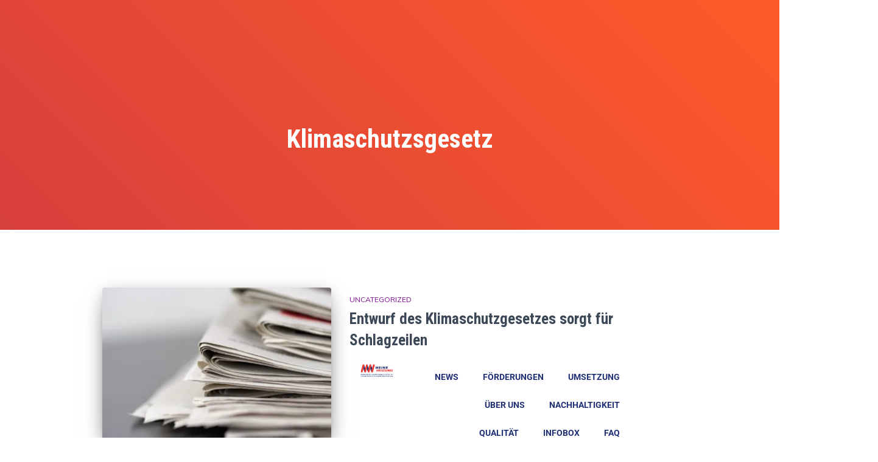

--- FILE ---
content_type: text/html; charset=UTF-8
request_url: https://www.meineheizung.at/tag/klimaschutzsgesetz/
body_size: 23230
content:
<!DOCTYPE html>
<html lang="en-US">

<head><meta charset='UTF-8'><script>if(navigator.userAgent.match(/MSIE|Internet Explorer/i)||navigator.userAgent.match(/Trident\/7\..*?rv:11/i)){var href=document.location.href;if(!href.match(/[?&]nowprocket/)){if(href.indexOf("?")==-1){if(href.indexOf("#")==-1){document.location.href=href+"?nowprocket=1"}else{document.location.href=href.replace("#","?nowprocket=1#")}}else{if(href.indexOf("#")==-1){document.location.href=href+"&nowprocket=1"}else{document.location.href=href.replace("#","&nowprocket=1#")}}}}</script><script>(()=>{class RocketLazyLoadScripts{constructor(){this.v="2.0.4",this.userEvents=["keydown","keyup","mousedown","mouseup","mousemove","mouseover","mouseout","touchmove","touchstart","touchend","touchcancel","wheel","click","dblclick","input"],this.attributeEvents=["onblur","onclick","oncontextmenu","ondblclick","onfocus","onmousedown","onmouseenter","onmouseleave","onmousemove","onmouseout","onmouseover","onmouseup","onmousewheel","onscroll","onsubmit"]}async t(){this.i(),this.o(),/iP(ad|hone)/.test(navigator.userAgent)&&this.h(),this.u(),this.l(this),this.m(),this.k(this),this.p(this),this._(),await Promise.all([this.R(),this.L()]),this.lastBreath=Date.now(),this.S(this),this.P(),this.D(),this.O(),this.M(),await this.C(this.delayedScripts.normal),await this.C(this.delayedScripts.defer),await this.C(this.delayedScripts.async),await this.T(),await this.F(),await this.j(),await this.A(),window.dispatchEvent(new Event("rocket-allScriptsLoaded")),this.everythingLoaded=!0,this.lastTouchEnd&&await new Promise(t=>setTimeout(t,500-Date.now()+this.lastTouchEnd)),this.I(),this.H(),this.U(),this.W()}i(){this.CSPIssue=sessionStorage.getItem("rocketCSPIssue"),document.addEventListener("securitypolicyviolation",t=>{this.CSPIssue||"script-src-elem"!==t.violatedDirective||"data"!==t.blockedURI||(this.CSPIssue=!0,sessionStorage.setItem("rocketCSPIssue",!0))},{isRocket:!0})}o(){window.addEventListener("pageshow",t=>{this.persisted=t.persisted,this.realWindowLoadedFired=!0},{isRocket:!0}),window.addEventListener("pagehide",()=>{this.onFirstUserAction=null},{isRocket:!0})}h(){let t;function e(e){t=e}window.addEventListener("touchstart",e,{isRocket:!0}),window.addEventListener("touchend",function i(o){o.changedTouches[0]&&t.changedTouches[0]&&Math.abs(o.changedTouches[0].pageX-t.changedTouches[0].pageX)<10&&Math.abs(o.changedTouches[0].pageY-t.changedTouches[0].pageY)<10&&o.timeStamp-t.timeStamp<200&&(window.removeEventListener("touchstart",e,{isRocket:!0}),window.removeEventListener("touchend",i,{isRocket:!0}),"INPUT"===o.target.tagName&&"text"===o.target.type||(o.target.dispatchEvent(new TouchEvent("touchend",{target:o.target,bubbles:!0})),o.target.dispatchEvent(new MouseEvent("mouseover",{target:o.target,bubbles:!0})),o.target.dispatchEvent(new PointerEvent("click",{target:o.target,bubbles:!0,cancelable:!0,detail:1,clientX:o.changedTouches[0].clientX,clientY:o.changedTouches[0].clientY})),event.preventDefault()))},{isRocket:!0})}q(t){this.userActionTriggered||("mousemove"!==t.type||this.firstMousemoveIgnored?"keyup"===t.type||"mouseover"===t.type||"mouseout"===t.type||(this.userActionTriggered=!0,this.onFirstUserAction&&this.onFirstUserAction()):this.firstMousemoveIgnored=!0),"click"===t.type&&t.preventDefault(),t.stopPropagation(),t.stopImmediatePropagation(),"touchstart"===this.lastEvent&&"touchend"===t.type&&(this.lastTouchEnd=Date.now()),"click"===t.type&&(this.lastTouchEnd=0),this.lastEvent=t.type,t.composedPath&&t.composedPath()[0].getRootNode()instanceof ShadowRoot&&(t.rocketTarget=t.composedPath()[0]),this.savedUserEvents.push(t)}u(){this.savedUserEvents=[],this.userEventHandler=this.q.bind(this),this.userEvents.forEach(t=>window.addEventListener(t,this.userEventHandler,{passive:!1,isRocket:!0})),document.addEventListener("visibilitychange",this.userEventHandler,{isRocket:!0})}U(){this.userEvents.forEach(t=>window.removeEventListener(t,this.userEventHandler,{passive:!1,isRocket:!0})),document.removeEventListener("visibilitychange",this.userEventHandler,{isRocket:!0}),this.savedUserEvents.forEach(t=>{(t.rocketTarget||t.target).dispatchEvent(new window[t.constructor.name](t.type,t))})}m(){const t="return false",e=Array.from(this.attributeEvents,t=>"data-rocket-"+t),i="["+this.attributeEvents.join("],[")+"]",o="[data-rocket-"+this.attributeEvents.join("],[data-rocket-")+"]",s=(e,i,o)=>{o&&o!==t&&(e.setAttribute("data-rocket-"+i,o),e["rocket"+i]=new Function("event",o),e.setAttribute(i,t))};new MutationObserver(t=>{for(const n of t)"attributes"===n.type&&(n.attributeName.startsWith("data-rocket-")||this.everythingLoaded?n.attributeName.startsWith("data-rocket-")&&this.everythingLoaded&&this.N(n.target,n.attributeName.substring(12)):s(n.target,n.attributeName,n.target.getAttribute(n.attributeName))),"childList"===n.type&&n.addedNodes.forEach(t=>{if(t.nodeType===Node.ELEMENT_NODE)if(this.everythingLoaded)for(const i of[t,...t.querySelectorAll(o)])for(const t of i.getAttributeNames())e.includes(t)&&this.N(i,t.substring(12));else for(const e of[t,...t.querySelectorAll(i)])for(const t of e.getAttributeNames())this.attributeEvents.includes(t)&&s(e,t,e.getAttribute(t))})}).observe(document,{subtree:!0,childList:!0,attributeFilter:[...this.attributeEvents,...e]})}I(){this.attributeEvents.forEach(t=>{document.querySelectorAll("[data-rocket-"+t+"]").forEach(e=>{this.N(e,t)})})}N(t,e){const i=t.getAttribute("data-rocket-"+e);i&&(t.setAttribute(e,i),t.removeAttribute("data-rocket-"+e))}k(t){Object.defineProperty(HTMLElement.prototype,"onclick",{get(){return this.rocketonclick||null},set(e){this.rocketonclick=e,this.setAttribute(t.everythingLoaded?"onclick":"data-rocket-onclick","this.rocketonclick(event)")}})}S(t){function e(e,i){let o=e[i];e[i]=null,Object.defineProperty(e,i,{get:()=>o,set(s){t.everythingLoaded?o=s:e["rocket"+i]=o=s}})}e(document,"onreadystatechange"),e(window,"onload"),e(window,"onpageshow");try{Object.defineProperty(document,"readyState",{get:()=>t.rocketReadyState,set(e){t.rocketReadyState=e},configurable:!0}),document.readyState="loading"}catch(t){console.log("WPRocket DJE readyState conflict, bypassing")}}l(t){this.originalAddEventListener=EventTarget.prototype.addEventListener,this.originalRemoveEventListener=EventTarget.prototype.removeEventListener,this.savedEventListeners=[],EventTarget.prototype.addEventListener=function(e,i,o){o&&o.isRocket||!t.B(e,this)&&!t.userEvents.includes(e)||t.B(e,this)&&!t.userActionTriggered||e.startsWith("rocket-")||t.everythingLoaded?t.originalAddEventListener.call(this,e,i,o):(t.savedEventListeners.push({target:this,remove:!1,type:e,func:i,options:o}),"mouseenter"!==e&&"mouseleave"!==e||t.originalAddEventListener.call(this,e,t.savedUserEvents.push,o))},EventTarget.prototype.removeEventListener=function(e,i,o){o&&o.isRocket||!t.B(e,this)&&!t.userEvents.includes(e)||t.B(e,this)&&!t.userActionTriggered||e.startsWith("rocket-")||t.everythingLoaded?t.originalRemoveEventListener.call(this,e,i,o):t.savedEventListeners.push({target:this,remove:!0,type:e,func:i,options:o})}}J(t,e){this.savedEventListeners=this.savedEventListeners.filter(i=>{let o=i.type,s=i.target||window;return e!==o||t!==s||(this.B(o,s)&&(i.type="rocket-"+o),this.$(i),!1)})}H(){EventTarget.prototype.addEventListener=this.originalAddEventListener,EventTarget.prototype.removeEventListener=this.originalRemoveEventListener,this.savedEventListeners.forEach(t=>this.$(t))}$(t){t.remove?this.originalRemoveEventListener.call(t.target,t.type,t.func,t.options):this.originalAddEventListener.call(t.target,t.type,t.func,t.options)}p(t){let e;function i(e){return t.everythingLoaded?e:e.split(" ").map(t=>"load"===t||t.startsWith("load.")?"rocket-jquery-load":t).join(" ")}function o(o){function s(e){const s=o.fn[e];o.fn[e]=o.fn.init.prototype[e]=function(){return this[0]===window&&t.userActionTriggered&&("string"==typeof arguments[0]||arguments[0]instanceof String?arguments[0]=i(arguments[0]):"object"==typeof arguments[0]&&Object.keys(arguments[0]).forEach(t=>{const e=arguments[0][t];delete arguments[0][t],arguments[0][i(t)]=e})),s.apply(this,arguments),this}}if(o&&o.fn&&!t.allJQueries.includes(o)){const e={DOMContentLoaded:[],"rocket-DOMContentLoaded":[]};for(const t in e)document.addEventListener(t,()=>{e[t].forEach(t=>t())},{isRocket:!0});o.fn.ready=o.fn.init.prototype.ready=function(i){function s(){parseInt(o.fn.jquery)>2?setTimeout(()=>i.bind(document)(o)):i.bind(document)(o)}return"function"==typeof i&&(t.realDomReadyFired?!t.userActionTriggered||t.fauxDomReadyFired?s():e["rocket-DOMContentLoaded"].push(s):e.DOMContentLoaded.push(s)),o([])},s("on"),s("one"),s("off"),t.allJQueries.push(o)}e=o}t.allJQueries=[],o(window.jQuery),Object.defineProperty(window,"jQuery",{get:()=>e,set(t){o(t)}})}P(){const t=new Map;document.write=document.writeln=function(e){const i=document.currentScript,o=document.createRange(),s=i.parentElement;let n=t.get(i);void 0===n&&(n=i.nextSibling,t.set(i,n));const c=document.createDocumentFragment();o.setStart(c,0),c.appendChild(o.createContextualFragment(e)),s.insertBefore(c,n)}}async R(){return new Promise(t=>{this.userActionTriggered?t():this.onFirstUserAction=t})}async L(){return new Promise(t=>{document.addEventListener("DOMContentLoaded",()=>{this.realDomReadyFired=!0,t()},{isRocket:!0})})}async j(){return this.realWindowLoadedFired?Promise.resolve():new Promise(t=>{window.addEventListener("load",t,{isRocket:!0})})}M(){this.pendingScripts=[];this.scriptsMutationObserver=new MutationObserver(t=>{for(const e of t)e.addedNodes.forEach(t=>{"SCRIPT"!==t.tagName||t.noModule||t.isWPRocket||this.pendingScripts.push({script:t,promise:new Promise(e=>{const i=()=>{const i=this.pendingScripts.findIndex(e=>e.script===t);i>=0&&this.pendingScripts.splice(i,1),e()};t.addEventListener("load",i,{isRocket:!0}),t.addEventListener("error",i,{isRocket:!0}),setTimeout(i,1e3)})})})}),this.scriptsMutationObserver.observe(document,{childList:!0,subtree:!0})}async F(){await this.X(),this.pendingScripts.length?(await this.pendingScripts[0].promise,await this.F()):this.scriptsMutationObserver.disconnect()}D(){this.delayedScripts={normal:[],async:[],defer:[]},document.querySelectorAll("script[type$=rocketlazyloadscript]").forEach(t=>{t.hasAttribute("data-rocket-src")?t.hasAttribute("async")&&!1!==t.async?this.delayedScripts.async.push(t):t.hasAttribute("defer")&&!1!==t.defer||"module"===t.getAttribute("data-rocket-type")?this.delayedScripts.defer.push(t):this.delayedScripts.normal.push(t):this.delayedScripts.normal.push(t)})}async _(){await this.L();let t=[];document.querySelectorAll("script[type$=rocketlazyloadscript][data-rocket-src]").forEach(e=>{let i=e.getAttribute("data-rocket-src");if(i&&!i.startsWith("data:")){i.startsWith("//")&&(i=location.protocol+i);try{const o=new URL(i).origin;o!==location.origin&&t.push({src:o,crossOrigin:e.crossOrigin||"module"===e.getAttribute("data-rocket-type")})}catch(t){}}}),t=[...new Map(t.map(t=>[JSON.stringify(t),t])).values()],this.Y(t,"preconnect")}async G(t){if(await this.K(),!0!==t.noModule||!("noModule"in HTMLScriptElement.prototype))return new Promise(e=>{let i;function o(){(i||t).setAttribute("data-rocket-status","executed"),e()}try{if(navigator.userAgent.includes("Firefox/")||""===navigator.vendor||this.CSPIssue)i=document.createElement("script"),[...t.attributes].forEach(t=>{let e=t.nodeName;"type"!==e&&("data-rocket-type"===e&&(e="type"),"data-rocket-src"===e&&(e="src"),i.setAttribute(e,t.nodeValue))}),t.text&&(i.text=t.text),t.nonce&&(i.nonce=t.nonce),i.hasAttribute("src")?(i.addEventListener("load",o,{isRocket:!0}),i.addEventListener("error",()=>{i.setAttribute("data-rocket-status","failed-network"),e()},{isRocket:!0}),setTimeout(()=>{i.isConnected||e()},1)):(i.text=t.text,o()),i.isWPRocket=!0,t.parentNode.replaceChild(i,t);else{const i=t.getAttribute("data-rocket-type"),s=t.getAttribute("data-rocket-src");i?(t.type=i,t.removeAttribute("data-rocket-type")):t.removeAttribute("type"),t.addEventListener("load",o,{isRocket:!0}),t.addEventListener("error",i=>{this.CSPIssue&&i.target.src.startsWith("data:")?(console.log("WPRocket: CSP fallback activated"),t.removeAttribute("src"),this.G(t).then(e)):(t.setAttribute("data-rocket-status","failed-network"),e())},{isRocket:!0}),s?(t.fetchPriority="high",t.removeAttribute("data-rocket-src"),t.src=s):t.src="data:text/javascript;base64,"+window.btoa(unescape(encodeURIComponent(t.text)))}}catch(i){t.setAttribute("data-rocket-status","failed-transform"),e()}});t.setAttribute("data-rocket-status","skipped")}async C(t){const e=t.shift();return e?(e.isConnected&&await this.G(e),this.C(t)):Promise.resolve()}O(){this.Y([...this.delayedScripts.normal,...this.delayedScripts.defer,...this.delayedScripts.async],"preload")}Y(t,e){this.trash=this.trash||[];let i=!0;var o=document.createDocumentFragment();t.forEach(t=>{const s=t.getAttribute&&t.getAttribute("data-rocket-src")||t.src;if(s&&!s.startsWith("data:")){const n=document.createElement("link");n.href=s,n.rel=e,"preconnect"!==e&&(n.as="script",n.fetchPriority=i?"high":"low"),t.getAttribute&&"module"===t.getAttribute("data-rocket-type")&&(n.crossOrigin=!0),t.crossOrigin&&(n.crossOrigin=t.crossOrigin),t.integrity&&(n.integrity=t.integrity),t.nonce&&(n.nonce=t.nonce),o.appendChild(n),this.trash.push(n),i=!1}}),document.head.appendChild(o)}W(){this.trash.forEach(t=>t.remove())}async T(){try{document.readyState="interactive"}catch(t){}this.fauxDomReadyFired=!0;try{await this.K(),this.J(document,"readystatechange"),document.dispatchEvent(new Event("rocket-readystatechange")),await this.K(),document.rocketonreadystatechange&&document.rocketonreadystatechange(),await this.K(),this.J(document,"DOMContentLoaded"),document.dispatchEvent(new Event("rocket-DOMContentLoaded")),await this.K(),this.J(window,"DOMContentLoaded"),window.dispatchEvent(new Event("rocket-DOMContentLoaded"))}catch(t){console.error(t)}}async A(){try{document.readyState="complete"}catch(t){}try{await this.K(),this.J(document,"readystatechange"),document.dispatchEvent(new Event("rocket-readystatechange")),await this.K(),document.rocketonreadystatechange&&document.rocketonreadystatechange(),await this.K(),this.J(window,"load"),window.dispatchEvent(new Event("rocket-load")),await this.K(),window.rocketonload&&window.rocketonload(),await this.K(),this.allJQueries.forEach(t=>t(window).trigger("rocket-jquery-load")),await this.K(),this.J(window,"pageshow");const t=new Event("rocket-pageshow");t.persisted=this.persisted,window.dispatchEvent(t),await this.K(),window.rocketonpageshow&&window.rocketonpageshow({persisted:this.persisted})}catch(t){console.error(t)}}async K(){Date.now()-this.lastBreath>45&&(await this.X(),this.lastBreath=Date.now())}async X(){return document.hidden?new Promise(t=>setTimeout(t)):new Promise(t=>requestAnimationFrame(t))}B(t,e){return e===document&&"readystatechange"===t||(e===document&&"DOMContentLoaded"===t||(e===window&&"DOMContentLoaded"===t||(e===window&&"load"===t||e===window&&"pageshow"===t)))}static run(){(new RocketLazyLoadScripts).t()}}RocketLazyLoadScripts.run()})();</script>
	
	<meta name="viewport" content="width=device-width, initial-scale=1">
	<link rel="profile" href="https://gmpg.org/xfn/11">
		<link rel="dns-prefetch" href="//cdn.hu-manity.co" />
		<!-- Cookie Compliance -->
		<script type="text/javascript">var huOptions = {"appID":"wwwmeineheizungat-5c85040","currentLanguage":"en","blocking":true,"globalCookie":false,"isAdmin":false,"privacyConsent":true,"forms":[],"customProviders":[],"customPatterns":[]};</script>
		<script type="text/javascript" src="https://cdn.hu-manity.co/hu-banner.min.js"></script><meta name='robots' content='index, follow, max-image-preview:large, max-snippet:-1, max-video-preview:-1' />

<!-- Google Tag Manager for WordPress by gtm4wp.com -->
<script data-cfasync="false" data-pagespeed-no-defer>
	var gtm4wp_datalayer_name = "dataLayer";
	var dataLayer = dataLayer || [];
</script>
<!-- End Google Tag Manager for WordPress by gtm4wp.com -->
	<!-- This site is optimized with the Yoast SEO plugin v26.6 - https://yoast.com/wordpress/plugins/seo/ -->
	<title>Klimaschutzsgesetz Archives - MeineHeizung</title>
<link data-rocket-preload as="style" href="https://fonts.googleapis.com/css?family=Roboto%20Condensed%3A300%2C400%2C500%2C700%7CMuli%3A300%2C400%2C500%2C700&#038;subset=latin&#038;display=swap" rel="preload">
<link href="https://fonts.googleapis.com/css?family=Roboto%20Condensed%3A300%2C400%2C500%2C700%7CMuli%3A300%2C400%2C500%2C700&#038;subset=latin&#038;display=swap" media="print" onload="this.media=&#039;all&#039;" rel="stylesheet">
<noscript><link rel="stylesheet" href="https://fonts.googleapis.com/css?family=Roboto%20Condensed%3A300%2C400%2C500%2C700%7CMuli%3A300%2C400%2C500%2C700&#038;subset=latin&#038;display=swap"></noscript>
	<link rel="canonical" href="https://www.meineheizung.at/tag/klimaschutzsgesetz/" />
	<meta property="og:locale" content="en_US" />
	<meta property="og:type" content="article" />
	<meta property="og:title" content="Klimaschutzsgesetz Archives - MeineHeizung" />
	<meta property="og:url" content="https://www.meineheizung.at/tag/klimaschutzsgesetz/" />
	<meta property="og:site_name" content="MeineHeizung" />
	<meta name="twitter:card" content="summary_large_image" />
	<script type="application/ld+json" class="yoast-schema-graph">{"@context":"https://schema.org","@graph":[{"@type":"CollectionPage","@id":"https://www.meineheizung.at/tag/klimaschutzsgesetz/","url":"https://www.meineheizung.at/tag/klimaschutzsgesetz/","name":"Klimaschutzsgesetz Archives - MeineHeizung","isPartOf":{"@id":"https://www.meineheizung.at/#website"},"primaryImageOfPage":{"@id":"https://www.meineheizung.at/tag/klimaschutzsgesetz/#primaryimage"},"image":{"@id":"https://www.meineheizung.at/tag/klimaschutzsgesetz/#primaryimage"},"thumbnailUrl":"https://www.meineheizung.at/wp-content/uploads/2021/05/newspapers.jpg","breadcrumb":{"@id":"https://www.meineheizung.at/tag/klimaschutzsgesetz/#breadcrumb"},"inLanguage":"en-US"},{"@type":"ImageObject","inLanguage":"en-US","@id":"https://www.meineheizung.at/tag/klimaschutzsgesetz/#primaryimage","url":"https://www.meineheizung.at/wp-content/uploads/2021/05/newspapers.jpg","contentUrl":"https://www.meineheizung.at/wp-content/uploads/2021/05/newspapers.jpg","width":1500,"height":856,"caption":"A closeup shot of several newspapers stacked on top of each other"},{"@type":"BreadcrumbList","@id":"https://www.meineheizung.at/tag/klimaschutzsgesetz/#breadcrumb","itemListElement":[{"@type":"ListItem","position":1,"name":"Home","item":"https://www.meineheizung.at/"},{"@type":"ListItem","position":2,"name":"Klimaschutzsgesetz"}]},{"@type":"WebSite","@id":"https://www.meineheizung.at/#website","url":"https://www.meineheizung.at/","name":"MeineHeizung","description":"Österreichs unabhängiges Portal für fachgerechte Heizungsmodernisierung","potentialAction":[{"@type":"SearchAction","target":{"@type":"EntryPoint","urlTemplate":"https://www.meineheizung.at/?s={search_term_string}"},"query-input":{"@type":"PropertyValueSpecification","valueRequired":true,"valueName":"search_term_string"}}],"inLanguage":"en-US"}]}</script>
	<!-- / Yoast SEO plugin. -->


<link rel='dns-prefetch' href='//stats.wp.com' />
<link rel='dns-prefetch' href='//fonts.googleapis.com' />
<link href='https://fonts.gstatic.com' crossorigin rel='preconnect' />
<link rel="alternate" type="application/rss+xml" title="MeineHeizung &raquo; Feed" href="https://www.meineheizung.at/feed/" />
<link rel="alternate" type="application/rss+xml" title="MeineHeizung &raquo; Comments Feed" href="https://www.meineheizung.at/comments/feed/" />
<link rel="alternate" type="application/rss+xml" title="MeineHeizung &raquo; Klimaschutzsgesetz Tag Feed" href="https://www.meineheizung.at/tag/klimaschutzsgesetz/feed/" />
		<style>
			.lazyload,
			.lazyloading {
				max-width: 100%;
			}
		</style>
		<style id='wp-img-auto-sizes-contain-inline-css' type='text/css'>
img:is([sizes=auto i],[sizes^="auto," i]){contain-intrinsic-size:3000px 1500px}
/*# sourceURL=wp-img-auto-sizes-contain-inline-css */
</style>
<link rel='stylesheet' id='bootstrap-css' href='https://www.meineheizung.at/wp-content/themes/hestia/assets/bootstrap/css/bootstrap.min.css?ver=1.0.2' type='text/css' media='all' />
<link rel='stylesheet' id='hestia-font-sizes-css' href='https://www.meineheizung.at/wp-content/themes/hestia/assets/css/font-sizes.min.css?ver=3.3.3' type='text/css' media='all' />
<style id='wp-emoji-styles-inline-css' type='text/css'>

	img.wp-smiley, img.emoji {
		display: inline !important;
		border: none !important;
		box-shadow: none !important;
		height: 1em !important;
		width: 1em !important;
		margin: 0 0.07em !important;
		vertical-align: -0.1em !important;
		background: none !important;
		padding: 0 !important;
	}
/*# sourceURL=wp-emoji-styles-inline-css */
</style>
<link rel='stylesheet' id='mediaelement-css' href='https://www.meineheizung.at/wp-includes/js/mediaelement/mediaelementplayer-legacy.min.css?ver=4.2.17' type='text/css' media='all' />
<link rel='stylesheet' id='wp-mediaelement-css' href='https://www.meineheizung.at/wp-includes/js/mediaelement/wp-mediaelement.min.css?ver=6.9' type='text/css' media='all' />
<style id='jetpack-sharing-buttons-style-inline-css' type='text/css'>
.jetpack-sharing-buttons__services-list{display:flex;flex-direction:row;flex-wrap:wrap;gap:0;list-style-type:none;margin:5px;padding:0}.jetpack-sharing-buttons__services-list.has-small-icon-size{font-size:12px}.jetpack-sharing-buttons__services-list.has-normal-icon-size{font-size:16px}.jetpack-sharing-buttons__services-list.has-large-icon-size{font-size:24px}.jetpack-sharing-buttons__services-list.has-huge-icon-size{font-size:36px}@media print{.jetpack-sharing-buttons__services-list{display:none!important}}.editor-styles-wrapper .wp-block-jetpack-sharing-buttons{gap:0;padding-inline-start:0}ul.jetpack-sharing-buttons__services-list.has-background{padding:1.25em 2.375em}
/*# sourceURL=https://www.meineheizung.at/wp-content/plugins/jetpack/_inc/blocks/sharing-buttons/view.css */
</style>
<link rel='stylesheet' id='exad-slick-css' href='https://www.meineheizung.at/wp-content/plugins/exclusive-team-for-elementor/assets/vendor/css/slick.min.css?ver=6.9' type='text/css' media='all' />
<link data-minify="1" rel='stylesheet' id='exad-slick-theme-css' href='https://www.meineheizung.at/wp-content/cache/min/1/wp-content/plugins/exclusive-team-for-elementor/assets/vendor/css/slick-theme.min.css?ver=1767774292' type='text/css' media='all' />
<link rel='stylesheet' id='exad-main-style-css' href='https://www.meineheizung.at/wp-content/plugins/exclusive-team-for-elementor/assets/css/exad-style.min.css?ver=6.9' type='text/css' media='all' />
<link data-minify="1" rel='stylesheet' id='dslc-fontawesome-css' href='https://www.meineheizung.at/wp-content/cache/min/1/wp-content/plugins/live-composer-page-builder/css/font-awesome.css?ver=1767774292' type='text/css' media='all' />
<link rel='stylesheet' id='dslc-plugins-css-css' href='https://www.meineheizung.at/wp-content/plugins/live-composer-page-builder/css/dist/frontend.plugins.min.css?ver=2.0.7' type='text/css' media='all' />
<link rel='stylesheet' id='dslc-frontend-css-css' href='https://www.meineheizung.at/wp-content/plugins/live-composer-page-builder/css/dist/frontend.min.css?ver=2.0.7' type='text/css' media='all' />
<link data-minify="1" rel='stylesheet' id='hestia-clients-bar-css' href='https://www.meineheizung.at/wp-content/cache/min/1/wp-content/plugins/themeisle-companion/obfx_modules/companion-legacy/assets/css/hestia/clients-bar.css?ver=1767774292' type='text/css' media='all' />
<link rel='stylesheet' id='hestia_style-css' href='https://www.meineheizung.at/wp-content/themes/hestia/style.min.css?ver=3.3.3' type='text/css' media='all' />
<style id='hestia_style-inline-css' type='text/css'>
.elementor-page .hestia-about>.container{width:100%}.elementor-page .pagebuilder-section{padding:0}.elementor-page .title-in-content,.elementor-page .image-in-page{display:none}.home.elementor-page .main-raised>section.hestia-about{overflow:visible}.elementor-editor-active .navbar{pointer-events:none}.elementor-editor-active #elementor.elementor-edit-mode .elementor-element-overlay{z-index:1000000}.elementor-page.page-template-template-fullwidth .blog-post-wrapper>.container{width:100%}.elementor-page.page-template-template-fullwidth .blog-post-wrapper>.container .col-md-12{padding:0}.elementor-page.page-template-template-fullwidth article.section{padding:0}.elementor-text-editor p,.elementor-text-editor h1,.elementor-text-editor h2,.elementor-text-editor h3,.elementor-text-editor h4,.elementor-text-editor h5,.elementor-text-editor h6{font-size:inherit}
.hestia-top-bar,.hestia-top-bar .widget.widget_shopping_cart .cart_list{background-color:#363537}.hestia-top-bar .widget .label-floating input[type=search]:-webkit-autofill{-webkit-box-shadow:inset 0 0 0 9999px #363537}.hestia-top-bar,.hestia-top-bar .widget .label-floating input[type=search],.hestia-top-bar .widget.widget_search form.form-group:before,.hestia-top-bar .widget.widget_product_search form.form-group:before,.hestia-top-bar .widget.widget_shopping_cart:before{color:#fff}.hestia-top-bar .widget .label-floating input[type=search]{-webkit-text-fill-color:#fff !important}.hestia-top-bar div.widget.widget_shopping_cart:before,.hestia-top-bar .widget.widget_product_search form.form-group:before,.hestia-top-bar .widget.widget_search form.form-group:before{background-color:#fff}.hestia-top-bar a,.hestia-top-bar .top-bar-nav li a{color:#fff}.hestia-top-bar ul li a[href*="mailto:"]:before,.hestia-top-bar ul li a[href*="tel:"]:before{background-color:#fff}.hestia-top-bar a:hover,.hestia-top-bar .top-bar-nav li a:hover{color:#eee}.hestia-top-bar ul li:hover a[href*="mailto:"]:before,.hestia-top-bar ul li:hover a[href*="tel:"]:before{background-color:#eee}
footer.footer.footer-black{background:#323437}footer.footer.footer-black.footer-big{color:#fff}footer.footer.footer-black a{color:#fff}footer.footer.footer-black hr{border-color:#5e5e5e}.footer-big p,.widget,.widget code,.widget pre{color:#5e5e5e}
:root{--hestia-primary-color:#203176}a,.navbar .dropdown-menu li:hover>a,.navbar .dropdown-menu li:focus>a,.navbar .dropdown-menu li:active>a,.navbar .navbar-nav>li .dropdown-menu li:hover>a,body:not(.home) .navbar-default .navbar-nav>.active:not(.btn)>a,body:not(.home) .navbar-default .navbar-nav>.active:not(.btn)>a:hover,body:not(.home) .navbar-default .navbar-nav>.active:not(.btn)>a:focus,a:hover,.card-blog a.moretag:hover,.card-blog a.more-link:hover,.widget a:hover,.has-text-color.has-accent-color,p.has-text-color a{color:#203176}.svg-text-color{fill:#203176}.pagination span.current,.pagination span.current:focus,.pagination span.current:hover{border-color:#203176}button,button:hover,.woocommerce .track_order button[type="submit"],.woocommerce .track_order button[type="submit"]:hover,div.wpforms-container .wpforms-form button[type=submit].wpforms-submit,div.wpforms-container .wpforms-form button[type=submit].wpforms-submit:hover,input[type="button"],input[type="button"]:hover,input[type="submit"],input[type="submit"]:hover,input#searchsubmit,.pagination span.current,.pagination span.current:focus,.pagination span.current:hover,.btn.btn-primary,.btn.btn-primary:link,.btn.btn-primary:hover,.btn.btn-primary:focus,.btn.btn-primary:active,.btn.btn-primary.active,.btn.btn-primary.active:focus,.btn.btn-primary.active:hover,.btn.btn-primary:active:hover,.btn.btn-primary:active:focus,.btn.btn-primary:active:hover,.hestia-sidebar-open.btn.btn-rose,.hestia-sidebar-close.btn.btn-rose,.hestia-sidebar-open.btn.btn-rose:hover,.hestia-sidebar-close.btn.btn-rose:hover,.hestia-sidebar-open.btn.btn-rose:focus,.hestia-sidebar-close.btn.btn-rose:focus,.label.label-primary,.hestia-work .portfolio-item:nth-child(6n+1) .label,.nav-cart .nav-cart-content .widget .buttons .button,.has-accent-background-color[class*="has-background"]{background-color:#203176}@media(max-width:768px){.navbar-default .navbar-nav>li>a:hover,.navbar-default .navbar-nav>li>a:focus,.navbar .navbar-nav .dropdown .dropdown-menu li a:hover,.navbar .navbar-nav .dropdown .dropdown-menu li a:focus,.navbar button.navbar-toggle:hover,.navbar .navbar-nav li:hover>a i{color:#203176}}body:not(.woocommerce-page) button:not([class^="fl-"]):not(.hestia-scroll-to-top):not(.navbar-toggle):not(.close),body:not(.woocommerce-page) .button:not([class^="fl-"]):not(hestia-scroll-to-top):not(.navbar-toggle):not(.add_to_cart_button):not(.product_type_grouped):not(.product_type_external),div.wpforms-container .wpforms-form button[type=submit].wpforms-submit,input[type="submit"],input[type="button"],.btn.btn-primary,.widget_product_search button[type="submit"],.hestia-sidebar-open.btn.btn-rose,.hestia-sidebar-close.btn.btn-rose,.everest-forms button[type=submit].everest-forms-submit-button{-webkit-box-shadow:0 2px 2px 0 rgba(32,49,118,0.14),0 3px 1px -2px rgba(32,49,118,0.2),0 1px 5px 0 rgba(32,49,118,0.12);box-shadow:0 2px 2px 0 rgba(32,49,118,0.14),0 3px 1px -2px rgba(32,49,118,0.2),0 1px 5px 0 rgba(32,49,118,0.12)}.card .header-primary,.card .content-primary,.everest-forms button[type=submit].everest-forms-submit-button{background:#203176}body:not(.woocommerce-page) .button:not([class^="fl-"]):not(.hestia-scroll-to-top):not(.navbar-toggle):not(.add_to_cart_button):hover,body:not(.woocommerce-page) button:not([class^="fl-"]):not(.hestia-scroll-to-top):not(.navbar-toggle):not(.close):hover,div.wpforms-container .wpforms-form button[type=submit].wpforms-submit:hover,input[type="submit"]:hover,input[type="button"]:hover,input#searchsubmit:hover,.widget_product_search button[type="submit"]:hover,.pagination span.current,.btn.btn-primary:hover,.btn.btn-primary:focus,.btn.btn-primary:active,.btn.btn-primary.active,.btn.btn-primary:active:focus,.btn.btn-primary:active:hover,.hestia-sidebar-open.btn.btn-rose:hover,.hestia-sidebar-close.btn.btn-rose:hover,.pagination span.current:hover,.everest-forms button[type=submit].everest-forms-submit-button:hover,.everest-forms button[type=submit].everest-forms-submit-button:focus,.everest-forms button[type=submit].everest-forms-submit-button:active{-webkit-box-shadow:0 14px 26px -12px rgba(32,49,118,0.42),0 4px 23px 0 rgba(0,0,0,0.12),0 8px 10px -5px rgba(32,49,118,0.2);box-shadow:0 14px 26px -12px rgba(32,49,118,0.42),0 4px 23px 0 rgba(0,0,0,0.12),0 8px 10px -5px rgba(32,49,118,0.2);color:#fff}.form-group.is-focused .form-control{background-image:-webkit-gradient(linear,left top,left bottom,from(#203176),to(#203176)),-webkit-gradient(linear,left top,left bottom,from(#d2d2d2),to(#d2d2d2));background-image:-webkit-linear-gradient(linear,left top,left bottom,from(#203176),to(#203176)),-webkit-linear-gradient(linear,left top,left bottom,from(#d2d2d2),to(#d2d2d2));background-image:linear-gradient(linear,left top,left bottom,from(#203176),to(#203176)),linear-gradient(linear,left top,left bottom,from(#d2d2d2),to(#d2d2d2))}.navbar:not(.navbar-transparent) li:not(.btn):hover>a,.navbar li.on-section:not(.btn)>a,.navbar.full-screen-menu.navbar-transparent li:not(.btn):hover>a,.navbar.full-screen-menu .navbar-toggle:hover,.navbar:not(.navbar-transparent) .nav-cart:hover,.navbar:not(.navbar-transparent) .hestia-toggle-search:hover{color:#203176}.header-filter-gradient{background:linear-gradient(45deg,rgba(215,63,61,1) 0,rgb(255,91,40) 100%)}.has-text-color.has-header-gradient-color{color:#d73f3d}.has-header-gradient-background-color[class*="has-background"]{background-color:#d73f3d}.has-text-color.has-background-color-color{color:#fff}.has-background-color-background-color[class*="has-background"]{background-color:#fff}
.btn.btn-primary:not(.colored-button):not(.btn-left):not(.btn-right):not(.btn-just-icon):not(.menu-item),input[type="submit"]:not(.search-submit),body:not(.woocommerce-account) .woocommerce .button.woocommerce-Button,.woocommerce .product button.button,.woocommerce .product button.button.alt,.woocommerce .product #respond input#submit,.woocommerce-cart .blog-post .woocommerce .cart-collaterals .cart_totals .checkout-button,.woocommerce-checkout #payment #place_order,.woocommerce-account.woocommerce-page button.button,.woocommerce .track_order button[type="submit"],.nav-cart .nav-cart-content .widget .buttons .button,.woocommerce a.button.wc-backward,body.woocommerce .wccm-catalog-item a.button,body.woocommerce a.wccm-button.button,form.woocommerce-form-coupon button.button,div.wpforms-container .wpforms-form button[type=submit].wpforms-submit,div.woocommerce a.button.alt,div.woocommerce table.my_account_orders .button,.btn.colored-button,.btn.btn-left,.btn.btn-right,.btn:not(.colored-button):not(.btn-left):not(.btn-right):not(.btn-just-icon):not(.menu-item):not(.hestia-sidebar-open):not(.hestia-sidebar-close){padding-top:15px;padding-bottom:15px;padding-left:33px;padding-right:33px}
:root{--hestia-button-border-radius:3px}.btn.btn-primary:not(.colored-button):not(.btn-left):not(.btn-right):not(.btn-just-icon):not(.menu-item),input[type="submit"]:not(.search-submit),body:not(.woocommerce-account) .woocommerce .button.woocommerce-Button,.woocommerce .product button.button,.woocommerce .product button.button.alt,.woocommerce .product #respond input#submit,.woocommerce-cart .blog-post .woocommerce .cart-collaterals .cart_totals .checkout-button,.woocommerce-checkout #payment #place_order,.woocommerce-account.woocommerce-page button.button,.woocommerce .track_order button[type="submit"],.nav-cart .nav-cart-content .widget .buttons .button,.woocommerce a.button.wc-backward,body.woocommerce .wccm-catalog-item a.button,body.woocommerce a.wccm-button.button,form.woocommerce-form-coupon button.button,div.wpforms-container .wpforms-form button[type=submit].wpforms-submit,div.woocommerce a.button.alt,div.woocommerce table.my_account_orders .button,input[type="submit"].search-submit,.hestia-view-cart-wrapper .added_to_cart.wc-forward,.woocommerce-product-search button,.woocommerce-cart .actions .button,#secondary div[id^=woocommerce_price_filter] .button,.woocommerce div[id^=woocommerce_widget_cart].widget .buttons .button,.searchform input[type=submit],.searchform button,.search-form:not(.media-toolbar-primary) input[type=submit],.search-form:not(.media-toolbar-primary) button,.woocommerce-product-search input[type=submit],.btn.colored-button,.btn.btn-left,.btn.btn-right,.btn:not(.colored-button):not(.btn-left):not(.btn-right):not(.btn-just-icon):not(.menu-item):not(.hestia-sidebar-open):not(.hestia-sidebar-close){border-radius:3px}
h1,h2,h3,h4,h5,h6,.hestia-title,.hestia-title.title-in-content,p.meta-in-content,.info-title,.card-title,.page-header.header-small .hestia-title,.page-header.header-small .title,.widget h5,.hestia-title,.title,.footer-brand,.footer-big h4,.footer-big h5,.media .media-heading,.carousel h1.hestia-title,.carousel h2.title,.carousel span.sub-title,.hestia-about h1,.hestia-about h2,.hestia-about h3,.hestia-about h4,.hestia-about h5{font-family:Roboto Condensed}body,ul,.tooltip-inner{font-family:Muli}
@media(min-width:769px){.page-header.header-small .hestia-title,.page-header.header-small .title,h1.hestia-title.title-in-content,.main article.section .has-title-font-size{font-size:42px}}@media(min-width:769px){#carousel-hestia-generic .hestia-title{font-size:67px}#carousel-hestia-generic span.sub-title{font-size:18px}#carousel-hestia-generic .btn{font-size:14px}}
@media( min-width:480px){}@media( min-width:768px){}.hestia-scroll-to-top{border-radius :50%;background-color:#999}.hestia-scroll-to-top:hover{background-color:#999}.hestia-scroll-to-top:hover svg,.hestia-scroll-to-top:hover p{color:#fff}.hestia-scroll-to-top svg,.hestia-scroll-to-top p{color:#fff}
/*# sourceURL=hestia_style-inline-css */
</style>


<link data-minify="1" rel='stylesheet' id='tmmp-css' href='https://www.meineheizung.at/wp-content/cache/min/1/wp-content/plugins/team-members-pro/inc/css/tmm_style.css?ver=1767774292' type='text/css' media='all' />
<link rel='stylesheet' id='elementor-frontend-css' href='https://www.meineheizung.at/wp-content/uploads/elementor/css/custom-frontend.min.css?ver=1767774291' type='text/css' media='all' />
<link rel='stylesheet' id='eael-general-css' href='https://www.meineheizung.at/wp-content/plugins/essential-addons-for-elementor-lite/assets/front-end/css/view/general.min.css?ver=6.5.5' type='text/css' media='all' />
<!--n2css--><!--n2js--><script type="text/javascript" src="https://www.meineheizung.at/wp-includes/js/jquery/jquery.min.js?ver=3.7.1" id="jquery-core-js"></script>
<script type="text/javascript" src="https://www.meineheizung.at/wp-includes/js/jquery/jquery-migrate.min.js?ver=3.4.1" id="jquery-migrate-js" data-rocket-defer defer></script>
<script data-minify="1" type="text/javascript" src="https://www.meineheizung.at/wp-content/cache/min/1/wp-content/plugins/html5-responsive-faq/js/hrf-script.js?ver=1762332281" id="html5-responsive-faq-js" data-rocket-defer defer></script>
<script type="text/javascript" src="https://www.meineheizung.at/wp-content/plugins/live-composer-page-builder/js/dist/client_plugins.min.js?ver=2.0.7" id="dslc-plugins-js-js" data-rocket-defer defer></script>
<script type="text/javascript" src="https://www.meineheizung.at/wp-content/plugins/team-members-pro/inc/js/tmm.min.js?ver=6.9" id="tmmp-js" data-rocket-defer defer></script>
<link rel="https://api.w.org/" href="https://www.meineheizung.at/wp-json/" /><link rel="alternate" title="JSON" type="application/json" href="https://www.meineheizung.at/wp-json/wp/v2/tags/86" /><link rel="EditURI" type="application/rsd+xml" title="RSD" href="https://www.meineheizung.at/xmlrpc.php?rsd" />
<meta name="generator" content="WordPress 6.9" />
<!-- Enter your scripts here -->			<style type="text/css">
				@font-face { font-family:Muli local;src:url(https://www.meineheizung.at/wp-content/uploads/2022/10/Muli.woff2) format('woff2');font-display: auto;}			</style>
				<style>img#wpstats{display:none}</style>
		
<!-- Google Tag Manager for WordPress by gtm4wp.com -->
<!-- GTM Container placement set to footer -->
<script data-cfasync="false" data-pagespeed-no-defer>
	var dataLayer_content = {"pagePostType":"post","pagePostType2":"tag-post"};
	dataLayer.push( dataLayer_content );
</script>
<script type="rocketlazyloadscript" data-cfasync="false" data-pagespeed-no-defer>
(function(w,d,s,l,i){w[l]=w[l]||[];w[l].push({'gtm.start':
new Date().getTime(),event:'gtm.js'});var f=d.getElementsByTagName(s)[0],
j=d.createElement(s),dl=l!='dataLayer'?'&l='+l:'';j.async=true;j.src=
'//www.googletagmanager.com/gtm.js?id='+i+dl;f.parentNode.insertBefore(j,f);
})(window,document,'script','dataLayer','GTM-NJQ6WHZ');
</script>
<!-- End Google Tag Manager for WordPress by gtm4wp.com -->		<script type="rocketlazyloadscript">
			document.documentElement.className = document.documentElement.className.replace('no-js', 'js');
		</script>
				<style>
			.no-js img.lazyload {
				display: none;
			}

			figure.wp-block-image img.lazyloading {
				min-width: 150px;
			}

			.lazyload,
			.lazyloading {
				--smush-placeholder-width: 100px;
				--smush-placeholder-aspect-ratio: 1/1;
				width: var(--smush-image-width, var(--smush-placeholder-width)) !important;
				aspect-ratio: var(--smush-image-aspect-ratio, var(--smush-placeholder-aspect-ratio)) !important;
			}

						.lazyload, .lazyloading {
				opacity: 0;
			}

			.lazyloaded {
				opacity: 1;
				transition: opacity 400ms;
				transition-delay: 0ms;
			}

					</style>
		<meta name="generator" content="Elementor 3.34.0; features: additional_custom_breakpoints; settings: css_print_method-external, google_font-enabled, font_display-auto">
			<style>
				.e-con.e-parent:nth-of-type(n+4):not(.e-lazyloaded):not(.e-no-lazyload),
				.e-con.e-parent:nth-of-type(n+4):not(.e-lazyloaded):not(.e-no-lazyload) * {
					background-image: none !important;
				}
				@media screen and (max-height: 1024px) {
					.e-con.e-parent:nth-of-type(n+3):not(.e-lazyloaded):not(.e-no-lazyload),
					.e-con.e-parent:nth-of-type(n+3):not(.e-lazyloaded):not(.e-no-lazyload) * {
						background-image: none !important;
					}
				}
				@media screen and (max-height: 640px) {
					.e-con.e-parent:nth-of-type(n+2):not(.e-lazyloaded):not(.e-no-lazyload),
					.e-con.e-parent:nth-of-type(n+2):not(.e-lazyloaded):not(.e-no-lazyload) * {
						background-image: none !important;
					}
				}
			</style>
			<style type="text/css" id="custom-background-css">
body.custom-background { background-color: #ffffff; }
</style>
	<style type="text/css">.dslc-modules-section-wrapper, .dslca-add-modules-section { width : 750px; } .dslc-modules-section:not(.dslc-full) { padding-left: 4%;  padding-right: 4%; } .dslc-modules-section { width:px;margin-left:0%;margin-right:0%;margin-bottom:0px;padding-bottom:80px;padding-top:80px;padding-left:0%;padding-right:0%;background-image:none;background-repeat:repeat;background-position:left top;background-attachment:scroll;background-size:auto;border-width:0px;border-style:solid; }</style><link rel="icon" href="https://www.meineheizung.at/wp-content/uploads/2019/06/cropped-mh_fav-32x32.png" sizes="32x32" />
<link rel="icon" href="https://www.meineheizung.at/wp-content/uploads/2019/06/cropped-mh_fav-192x192.png" sizes="192x192" />
<link rel="apple-touch-icon" href="https://www.meineheizung.at/wp-content/uploads/2019/06/cropped-mh_fav-180x180.png" />
<meta name="msapplication-TileImage" content="https://www.meineheizung.at/wp-content/uploads/2019/06/cropped-mh_fav-270x270.png" />
		<style type="text/css" id="wp-custom-css">
			#legendPanel > div:nth-child(1) > div:nth-child(1) > div:nth-child(1) {
    display: block!important;
}
.neVct-IlgHgd .HzV7m-tJHJj{
	display:block!important;
}

		</style>
		<meta name="generator" content="WP Rocket 3.19.4" data-wpr-features="wpr_delay_js wpr_defer_js wpr_minify_js wpr_minify_css wpr_desktop" /></head>

<body data-rsssl=1 class="archive tag tag-klimaschutzsgesetz tag-86 custom-background wp-theme-hestia cookies-not-set exclusive-addons-elementor header-layout-default elementor-default elementor-kit-3807">
		<div data-rocket-location-hash="db431ec01fce43f7bcd3247dd4977aee" class="wrapper  default ">
		<header data-rocket-location-hash="573c91f14465e2e41dece7004a5fcc97" class="header ">
			<div data-rocket-location-hash="0d6baeeb9c71d839aa060bceb3982e33" style="display: none"></div>		</header>
<div id="primary" class=" page-header header-small" data-parallax="active" ><div data-rocket-location-hash="0841f15ebf099eeaba6f2c7f735d0671" class="container"><div class="row"><div class="col-md-10 col-md-offset-1 text-center"><h1 class="hestia-title">Klimaschutzsgesetz</h1></div></div></div><div data-rocket-location-hash="5c575105f19acfb77e88574d31378433" class="header-filter header-filter-gradient"></div></div>
<div data-rocket-location-hash="eb0d99b0eab8a72287920a43832fcb8d" class="main ">
	<div data-rocket-location-hash="ab43618279e33c07980aaccddf35f062" class="hestia-blogs" data-layout="full-width">
		<div class="container">
			<div class="row">
								<div class="col-md-10 col-md-offset-1 blog-posts-wrap">
					<article 
		id="post-5517" 
		class="card card-blog card-plain post-5517 post type-post status-publish format-standard has-post-thumbnail hentry category-uncategorized tag-co2-steuer tag-innenpolitik tag-klimaschutz tag-klimaschutzsgesetz"><div class="row "><div class="col-ms-5 col-sm-5"><div class="card-image"><a href="https://www.meineheizung.at/entwurf-des-klimaschutzgesetzes-sorgt-fur-schlagzeilen/" title="Entwurf des Klimaschutzgesetzes sorgt für Schlagzeilen"><img width="360" height="240" data-src="https://www.meineheizung.at/wp-content/uploads/2021/05/newspapers-360x240.jpg" class="attachment-hestia-blog size-hestia-blog wp-post-image lazyload" alt="" decoding="async" src="[data-uri]" style="--smush-placeholder-width: 360px; --smush-placeholder-aspect-ratio: 360/240;" /></a></div></div><div class= "col-ms-7 col-sm-7"><span class="category text-info"><a href="https://www.meineheizung.at/category/uncategorized/" title="View all posts in Uncategorized"  rel="tag">Uncategorized</a> </span><h2 class="card-title entry-title"><a href="https://www.meineheizung.at/entwurf-des-klimaschutzgesetzes-sorgt-fur-schlagzeilen/" title="Entwurf des Klimaschutzgesetzes sorgt für Schlagzeilen" rel="bookmark">Entwurf des Klimaschutzgesetzes sorgt für Schlagzeilen</a></h2><div class="card-description entry-content "><div id="dslc-theme-content"><div id="dslc-theme-content-inner">		<div data-elementor-type="wp-post" data-elementor-id="5517" class="elementor elementor-5517" data-elementor-post-type="post">
						<section class="elementor-section elementor-top-section elementor-element elementor-element-59a3c702 elementor-hidden-desktop elementor-hidden-tablet elementor-section-boxed elementor-section-height-default elementor-section-height-default" data-id="59a3c702" data-element_type="section">
						<div class="elementor-container elementor-column-gap-default">
					<div class="elementor-column elementor-col-100 elementor-top-column elementor-element elementor-element-5dd6b3f4" data-id="5dd6b3f4" data-element_type="column">
			<div class="elementor-widget-wrap elementor-element-populated">
						<div class="elementor-element elementor-element-2f274d01 elementor-nav-menu__align-start elementor-nav-menu--dropdown-tablet elementor-nav-menu__text-align-aside elementor-nav-menu--toggle elementor-nav-menu--burger elementor-widget elementor-widget-nav-menu" data-id="2f274d01" data-element_type="widget" data-settings="{&quot;layout&quot;:&quot;horizontal&quot;,&quot;submenu_icon&quot;:{&quot;value&quot;:&quot;&lt;i class=\&quot;fas fa-caret-down\&quot; aria-hidden=\&quot;true\&quot;&gt;&lt;\/i&gt;&quot;,&quot;library&quot;:&quot;fa-solid&quot;},&quot;toggle&quot;:&quot;burger&quot;}" data-widget_type="nav-menu.default">
				<div class="elementor-widget-container">
								<nav aria-label="Menu" class="elementor-nav-menu--main elementor-nav-menu__container elementor-nav-menu--layout-horizontal e--pointer-underline e--animation-fade">
				<ul id="menu-1-2f274d01" class="elementor-nav-menu"><li class="menu-item menu-item-type-post_type menu-item-object-page menu-item-220"><a href="https://www.meineheizung.at/news/" class="elementor-item">News</a></li>
<li class="menu-item menu-item-type-post_type menu-item-object-page menu-item-8020"><a href="https://www.meineheizung.at/foerderungen/" class="elementor-item">Förderungen</a></li>
<li class="menu-item menu-item-type-post_type menu-item-object-page menu-item-34"><a href="https://www.meineheizung.at/umsetzung/" class="elementor-item">Umsetzung</a></li>
<li class="menu-item menu-item-type-post_type menu-item-object-page menu-item-114"><a href="https://www.meineheizung.at/uber-uns/" class="elementor-item">Über Uns</a></li>
<li class="menu-item menu-item-type-post_type menu-item-object-page menu-item-45"><a href="https://www.meineheizung.at/nachhaltigkeit/" class="elementor-item">Nachhaltigkeit</a></li>
<li class="menu-item menu-item-type-post_type menu-item-object-page menu-item-38"><a href="https://www.meineheizung.at/qualitat/" class="elementor-item">Qualität</a></li>
<li class="menu-item menu-item-type-post_type menu-item-object-page menu-item-4594"><a href="https://www.meineheizung.at/infobox/" class="elementor-item">Infobox</a></li>
<li class="menu-item menu-item-type-post_type menu-item-object-page menu-item-5710"><a href="https://www.meineheizung.at/faq/" class="elementor-item">FAQ</a></li>
</ul>			</nav>
					<div class="elementor-menu-toggle" role="button" tabindex="0" aria-label="Menu Toggle" aria-expanded="false">
			<i aria-hidden="true" role="presentation" class="elementor-menu-toggle__icon--open eicon-menu-bar"></i><i aria-hidden="true" role="presentation" class="elementor-menu-toggle__icon--close eicon-close"></i>		</div>
					<nav class="elementor-nav-menu--dropdown elementor-nav-menu__container" aria-hidden="true">
				<ul id="menu-2-2f274d01" class="elementor-nav-menu"><li class="menu-item menu-item-type-post_type menu-item-object-page menu-item-220"><a href="https://www.meineheizung.at/news/" class="elementor-item" tabindex="-1">News</a></li>
<li class="menu-item menu-item-type-post_type menu-item-object-page menu-item-8020"><a href="https://www.meineheizung.at/foerderungen/" class="elementor-item" tabindex="-1">Förderungen</a></li>
<li class="menu-item menu-item-type-post_type menu-item-object-page menu-item-34"><a href="https://www.meineheizung.at/umsetzung/" class="elementor-item" tabindex="-1">Umsetzung</a></li>
<li class="menu-item menu-item-type-post_type menu-item-object-page menu-item-114"><a href="https://www.meineheizung.at/uber-uns/" class="elementor-item" tabindex="-1">Über Uns</a></li>
<li class="menu-item menu-item-type-post_type menu-item-object-page menu-item-45"><a href="https://www.meineheizung.at/nachhaltigkeit/" class="elementor-item" tabindex="-1">Nachhaltigkeit</a></li>
<li class="menu-item menu-item-type-post_type menu-item-object-page menu-item-38"><a href="https://www.meineheizung.at/qualitat/" class="elementor-item" tabindex="-1">Qualität</a></li>
<li class="menu-item menu-item-type-post_type menu-item-object-page menu-item-4594"><a href="https://www.meineheizung.at/infobox/" class="elementor-item" tabindex="-1">Infobox</a></li>
<li class="menu-item menu-item-type-post_type menu-item-object-page menu-item-5710"><a href="https://www.meineheizung.at/faq/" class="elementor-item" tabindex="-1">FAQ</a></li>
</ul>			</nav>
						</div>
				</div>
				<div class="elementor-element elementor-element-11aa15 elementor-widget elementor-widget-image" data-id="11aa15" data-element_type="widget" data-widget_type="image.default">
				<div class="elementor-widget-container">
															<img fetchpriority="high" decoding="async" width="750" height="323" src="https://www.meineheizung.at/wp-content/uploads/2019/05/meineheizung_logo_claim_two_row-768x331.png" class="attachment-medium_large size-medium_large wp-image-320" alt="" srcset="https://www.meineheizung.at/wp-content/uploads/2019/05/meineheizung_logo_claim_two_row-768x331.png 768w, https://www.meineheizung.at/wp-content/uploads/2019/05/meineheizung_logo_claim_two_row-300x129.png 300w, https://www.meineheizung.at/wp-content/uploads/2019/05/meineheizung_logo_claim_two_row-1024x442.png 1024w, https://www.meineheizung.at/wp-content/uploads/2019/05/meineheizung_logo_claim_two_row.png 1600w" sizes="(max-width: 750px) 100vw, 750px" />															</div>
				</div>
				<div class="elementor-element elementor-element-481f8add elementor-align-center elementor-widget elementor-widget-button" data-id="481f8add" data-element_type="widget" data-widget_type="button.default">
				<div class="elementor-widget-container">
									<div class="elementor-button-wrapper">
					<a class="elementor-button elementor-button-link elementor-size-sm" href="https://www.meineheizung.at/wp-content/uploads/2019/06/MeineHeizung_Infofolder-1.pdf" target="_blank">
						<span class="elementor-button-content-wrapper">
									<span class="elementor-button-text">Download Infofolder</span>
					</span>
					</a>
				</div>
								</div>
				</div>
					</div>
		</div>
					</div>
		</section>
				<section class="elementor-section elementor-top-section elementor-element elementor-element-7068487e elementor-section-full_width elementor-hidden-phone elementor-section-height-default elementor-section-height-default" data-id="7068487e" data-element_type="section">
						<div class="elementor-container elementor-column-gap-default">
					<div class="elementor-column elementor-col-16 elementor-top-column elementor-element elementor-element-39ec3ae" data-id="39ec3ae" data-element_type="column">
			<div class="elementor-widget-wrap elementor-element-populated">
						<div class="elementor-element elementor-element-34f97bb8 elementor-widget elementor-widget-image" data-id="34f97bb8" data-element_type="widget" data-widget_type="image.default">
				<div class="elementor-widget-container">
																<a href="https://www.meineheizung.at/">
							<img decoding="async" width="300" height="129" data-src="https://www.meineheizung.at/wp-content/uploads/2019/05/meineheizung_logo_claim_two_row-300x129.png" class="attachment-medium size-medium wp-image-320 lazyload" alt="" data-srcset="https://www.meineheizung.at/wp-content/uploads/2019/05/meineheizung_logo_claim_two_row-300x129.png 300w, https://www.meineheizung.at/wp-content/uploads/2019/05/meineheizung_logo_claim_two_row-768x331.png 768w, https://www.meineheizung.at/wp-content/uploads/2019/05/meineheizung_logo_claim_two_row-1024x442.png 1024w, https://www.meineheizung.at/wp-content/uploads/2019/05/meineheizung_logo_claim_two_row.png 1600w" data-sizes="(max-width: 300px) 100vw, 300px" src="[data-uri]" style="--smush-placeholder-width: 300px; --smush-placeholder-aspect-ratio: 300/129;" />								</a>
															</div>
				</div>
					</div>
		</div>
				<div class="elementor-column elementor-col-66 elementor-top-column elementor-element elementor-element-1da07209" data-id="1da07209" data-element_type="column">
			<div class="elementor-widget-wrap elementor-element-populated">
						<div class="elementor-element elementor-element-5f0aa87f elementor-nav-menu__align-end elementor-nav-menu--dropdown-mobile elementor-nav-menu__text-align-aside elementor-nav-menu--toggle elementor-nav-menu--burger elementor-widget elementor-widget-nav-menu" data-id="5f0aa87f" data-element_type="widget" data-settings="{&quot;layout&quot;:&quot;horizontal&quot;,&quot;submenu_icon&quot;:{&quot;value&quot;:&quot;&lt;i class=\&quot;fas fa-caret-down\&quot; aria-hidden=\&quot;true\&quot;&gt;&lt;\/i&gt;&quot;,&quot;library&quot;:&quot;fa-solid&quot;},&quot;toggle&quot;:&quot;burger&quot;}" data-widget_type="nav-menu.default">
				<div class="elementor-widget-container">
								<nav aria-label="Menu" class="elementor-nav-menu--main elementor-nav-menu__container elementor-nav-menu--layout-horizontal e--pointer-none">
				<ul id="menu-1-5f0aa87f" class="elementor-nav-menu"><li class="menu-item menu-item-type-post_type menu-item-object-page menu-item-220"><a href="https://www.meineheizung.at/news/" class="elementor-item">News</a></li>
<li class="menu-item menu-item-type-post_type menu-item-object-page menu-item-8020"><a href="https://www.meineheizung.at/foerderungen/" class="elementor-item">Förderungen</a></li>
<li class="menu-item menu-item-type-post_type menu-item-object-page menu-item-34"><a href="https://www.meineheizung.at/umsetzung/" class="elementor-item">Umsetzung</a></li>
<li class="menu-item menu-item-type-post_type menu-item-object-page menu-item-114"><a href="https://www.meineheizung.at/uber-uns/" class="elementor-item">Über Uns</a></li>
<li class="menu-item menu-item-type-post_type menu-item-object-page menu-item-45"><a href="https://www.meineheizung.at/nachhaltigkeit/" class="elementor-item">Nachhaltigkeit</a></li>
<li class="menu-item menu-item-type-post_type menu-item-object-page menu-item-38"><a href="https://www.meineheizung.at/qualitat/" class="elementor-item">Qualität</a></li>
<li class="menu-item menu-item-type-post_type menu-item-object-page menu-item-4594"><a href="https://www.meineheizung.at/infobox/" class="elementor-item">Infobox</a></li>
<li class="menu-item menu-item-type-post_type menu-item-object-page menu-item-5710"><a href="https://www.meineheizung.at/faq/" class="elementor-item">FAQ</a></li>
</ul>			</nav>
					<div class="elementor-menu-toggle" role="button" tabindex="0" aria-label="Menu Toggle" aria-expanded="false">
			<i aria-hidden="true" role="presentation" class="elementor-menu-toggle__icon--open eicon-menu-bar"></i><i aria-hidden="true" role="presentation" class="elementor-menu-toggle__icon--close eicon-close"></i>		</div>
					<nav class="elementor-nav-menu--dropdown elementor-nav-menu__container" aria-hidden="true">
				<ul id="menu-2-5f0aa87f" class="elementor-nav-menu"><li class="menu-item menu-item-type-post_type menu-item-object-page menu-item-220"><a href="https://www.meineheizung.at/news/" class="elementor-item" tabindex="-1">News</a></li>
<li class="menu-item menu-item-type-post_type menu-item-object-page menu-item-8020"><a href="https://www.meineheizung.at/foerderungen/" class="elementor-item" tabindex="-1">Förderungen</a></li>
<li class="menu-item menu-item-type-post_type menu-item-object-page menu-item-34"><a href="https://www.meineheizung.at/umsetzung/" class="elementor-item" tabindex="-1">Umsetzung</a></li>
<li class="menu-item menu-item-type-post_type menu-item-object-page menu-item-114"><a href="https://www.meineheizung.at/uber-uns/" class="elementor-item" tabindex="-1">Über Uns</a></li>
<li class="menu-item menu-item-type-post_type menu-item-object-page menu-item-45"><a href="https://www.meineheizung.at/nachhaltigkeit/" class="elementor-item" tabindex="-1">Nachhaltigkeit</a></li>
<li class="menu-item menu-item-type-post_type menu-item-object-page menu-item-38"><a href="https://www.meineheizung.at/qualitat/" class="elementor-item" tabindex="-1">Qualität</a></li>
<li class="menu-item menu-item-type-post_type menu-item-object-page menu-item-4594"><a href="https://www.meineheizung.at/infobox/" class="elementor-item" tabindex="-1">Infobox</a></li>
<li class="menu-item menu-item-type-post_type menu-item-object-page menu-item-5710"><a href="https://www.meineheizung.at/faq/" class="elementor-item" tabindex="-1">FAQ</a></li>
</ul>			</nav>
						</div>
				</div>
					</div>
		</div>
				<div class="elementor-column elementor-col-16 elementor-top-column elementor-element elementor-element-3af3f8e0" data-id="3af3f8e0" data-element_type="column">
			<div class="elementor-widget-wrap">
							</div>
		</div>
					</div>
		</section>
				<section class="elementor-section elementor-top-section elementor-element elementor-element-68e5bad4 elementor-reverse-tablet elementor-reverse-mobile elementor-hidden-phone elementor-section-boxed elementor-section-height-default elementor-section-height-default" data-id="68e5bad4" data-element_type="section" data-settings="{&quot;background_background&quot;:&quot;classic&quot;,&quot;shape_divider_bottom&quot;:&quot;waves&quot;,&quot;shape_divider_bottom_negative&quot;:&quot;yes&quot;}">
							<div class="elementor-background-overlay"></div>
						<div class="elementor-shape elementor-shape-bottom" aria-hidden="true" data-negative="true">
			<svg xmlns="http://www.w3.org/2000/svg" viewBox="0 0 1000 100" preserveAspectRatio="none">
	<path class="elementor-shape-fill" d="M790.5,93.1c-59.3-5.3-116.8-18-192.6-50c-29.6-12.7-76.9-31-100.5-35.9c-23.6-4.9-52.6-7.8-75.5-5.3
	c-10.2,1.1-22.6,1.4-50.1,7.4c-27.2,6.3-58.2,16.6-79.4,24.7c-41.3,15.9-94.9,21.9-134,22.6C72,58.2,0,25.8,0,25.8V100h1000V65.3
	c0,0-51.5,19.4-106.2,25.7C839.5,97,814.1,95.2,790.5,93.1z"/>
</svg>		</div>
					<div class="elementor-container elementor-column-gap-default">
					<div class="elementor-column elementor-col-100 elementor-top-column elementor-element elementor-element-2ee44dab" data-id="2ee44dab" data-element_type="column">
			<div class="elementor-widget-wrap elementor-element-populated">
						<div class="elementor-element elementor-element-1203d623 elementor-hidden-phone elementor-widget elementor-widget-heading" data-id="1203d623" data-element_type="widget" data-widget_type="heading.default">
				<div class="elementor-widget-container">
					<h2 class="elementor-heading-title elementor-size-default">MeineHeizung informiert</h2>				</div>
				</div>
					</div>
		</div>
					</div>
		</section>
				<section class="elementor-section elementor-top-section elementor-element elementor-element-5d34abbb elementor-section-boxed elementor-section-height-default elementor-section-height-default" data-id="5d34abbb" data-element_type="section">
						<div class="elementor-container elementor-column-gap-default">
					<div class="elementor-column elementor-col-100 elementor-top-column elementor-element elementor-element-16f5afd1" data-id="16f5afd1" data-element_type="column">
			<div class="elementor-widget-wrap elementor-element-populated">
						<div class="elementor-element elementor-element-38f6f6ab elementor-widget elementor-widget-heading" data-id="38f6f6ab" data-element_type="widget" data-widget_type="heading.default">
				<div class="elementor-widget-container">
					<h2 class="elementor-heading-title elementor-size-large">Entwurf des Klimaschutzgesetzes sorgt für Schlagzeilen</h2>				</div>
				</div>
				<div class="elementor-element elementor-element-7ce719d4 elementor-widget elementor-widget-image" data-id="7ce719d4" data-element_type="widget" data-widget_type="image.default">
				<div class="elementor-widget-container">
												<figure class="wp-caption">
										<img decoding="async" width="750" height="428" data-src="https://www.meineheizung.at/wp-content/uploads/2021/05/newspapers-1024x584.jpg" class="attachment-large size-large wp-image-5512 lazyload" alt="" data-srcset="https://www.meineheizung.at/wp-content/uploads/2021/05/newspapers-1024x584.jpg 1024w, https://www.meineheizung.at/wp-content/uploads/2021/05/newspapers-300x171.jpg 300w, https://www.meineheizung.at/wp-content/uploads/2021/05/newspapers-150x86.jpg 150w, https://www.meineheizung.at/wp-content/uploads/2021/05/newspapers-768x438.jpg 768w, https://www.meineheizung.at/wp-content/uploads/2021/05/newspapers.jpg 1500w" data-sizes="(max-width: 750px) 100vw, 750px" src="[data-uri]" style="--smush-placeholder-width: 750px; --smush-placeholder-aspect-ratio: 750/428;" />											<figcaption class="widget-image-caption wp-caption-text">Eine mögliche CO2-Steuer sorgte für großes Medieninteresse.  Foto: freepix.com</figcaption>
										</figure>
									</div>
				</div>
				<div class="elementor-element elementor-element-5f00335 elementor-widget elementor-widget-text-editor" data-id="5f00335" data-element_type="widget" data-widget_type="text-editor.default">
				<div class="elementor-widget-container">
									<p style="text-align: right;">13. Mai 2021</p>								</div>
				</div>
				<div class="elementor-element elementor-element-6733afc7 elementor-widget elementor-widget-text-editor" data-id="6733afc7" data-element_type="widget" data-widget_type="text-editor.default">
				<div class="elementor-widget-container">
									<section class="pdf_page" aria-label="Page 1"><div class="textlayer"><p><strong>Der Entwurf für ein neues Klimaschutzgesetz wurde geleakt und erschien in den österreichischen Tageszeitungen. Er beinhaltet nicht nur ein verbindliches Treibhausgasbudget, sondern gleich mehrere Bepreisungsmodelle, sollten die vorgegebenen Klimaziele nicht eingehalten werden. Die Novelle soll dazu beitragen, dass Österreich seine Klimaziele erreicht und bis 2040 klimaneutral wird. Zeigt die Treibhausgasbilanz, dass Klimaziele in einzelnen Sektoren überschritten wurden, müssen Bund und Länder zahlen.</strong></p><p><strong> </strong></p><p>Der skizzierte Weg ist ambitioniert und der Plan legt fest, wie viele Emissionen pro Jahr und Sektor ausgestoßen werden dürfen. Für jede Tonne, die zu viel emittiert wird, müssen 100 Euro in einen sogenannten Zukunftsinvestitionsfonds überwiesen werden. Der Eurobetrag erhöht sich jährlich ab 2022 um zehn Euro. Die Kosten sollen zu 60 Prozent vom Bund und zu 40 Prozent von den Ländern gestemmt werden. Als Beispiel: Überschreitet Österreich die für das Jahr 2025 vorgegebene Emissionshöchstmenge um eine Millionen Tonnen CO2, muss der Bund 84 Millionen Euro in den Klimatopf einzahlen, die Länder müssen gemeinsam 56 Millionen bereitstellen. Die Mittel aus dem Fonds sollen wiederum in den Klimaschutz fließen – und zwar ausschließlich in Maßnahmen im Inland. Die Strafzahlungen im Inland sollen einen Anreiz geben, dass die internationalen Strafzahlungen vermieden werden, die bei Verfehlung der Klimaziele hohe Kosten verursachen würden. Zeichnet sich bereits in einer Prognose ab, dass die Klimaziele nicht erreicht werden, kommt das geplante Klimakabinett ins Spiel. Dieses muss, unter Einbeziehung des ebenfalls geplanten wissenschaftlichen Beirats, innerhalb von sechs Monaten nach Veröffentlichung der Prognose der Regierung Sofortmaßnahmen vorschlagen. Die Maßnahmen sollen vorrangig in jenen Sektoren gesetzt werden, in denen das Klimaziel verfehlt wurde. Der Pfad zur Klimaneutralität wurde in dem Papier in zwei Perioden unterteilt: Zwischen 2021 und 2030 sollen die Netto-Emissionen im Land jährlich zwischen 5,3 und 9 Prozent sinken, zwischen 2031 und 2040 sinkt der Wert noch stärker ab.</p><ul><li><a href="https://www.profil.at/wirtschaft/oeko-steuerreform-die-tuecken-der-co2-steuer/401371409">https://www.profil.at/wirtschaft/oeko-steuerreform-die-tuecken-der-co2-steuer/401371409</a></li><li><a href="https://www.derstandard.at/story/2000126127747/plan-fuer-neues-gesetz-werden-die-klimaziele-verfehlt-muessen-bund">https://www.derstandard.at/story/2000126127747/plan-fuer-neues-gesetz-werden-die-klimaziele-verfehlt-muessen-bund</a></li></ul></div></section>								</div>
				</div>
					</div>
		</div>
					</div>
		</section>
				<section class="elementor-section elementor-top-section elementor-element elementor-element-5bb6f516 elementor-section-boxed elementor-section-height-default elementor-section-height-default" data-id="5bb6f516" data-element_type="section">
						<div class="elementor-container elementor-column-gap-default">
					<div class="elementor-column elementor-col-100 elementor-top-column elementor-element elementor-element-778cabce" data-id="778cabce" data-element_type="column">
			<div class="elementor-widget-wrap elementor-element-populated">
						<div class="elementor-element elementor-element-5b34d3e4 elementor-button-warning elementor-align-center elementor-widget elementor-widget-button" data-id="5b34d3e4" data-element_type="widget" data-widget_type="button.default">
				<div class="elementor-widget-container">
									<div class="elementor-button-wrapper">
					<a class="elementor-button elementor-button-link elementor-size-sm" href="https://www.meineheizung.at/news">
						<span class="elementor-button-content-wrapper">
						<span class="elementor-button-icon">
				<i aria-hidden="true" class="fas fa-arrow-right"></i>			</span>
									<span class="elementor-button-text">Weitere News</span>
					</span>
					</a>
				</div>
								</div>
				</div>
					</div>
		</div>
					</div>
		</section>
				<section class="elementor-section elementor-top-section elementor-element elementor-element-11c21cc4 elementor-section-height-min-height elementor-section-content-top elementor-hidden-desktop elementor-section-boxed elementor-section-height-default elementor-section-items-middle" data-id="11c21cc4" data-element_type="section" data-settings="{&quot;background_background&quot;:&quot;classic&quot;,&quot;shape_divider_top&quot;:&quot;waves&quot;}">
							<div class="elementor-background-overlay"></div>
						<div class="elementor-shape elementor-shape-top" aria-hidden="true" data-negative="false">
			<svg xmlns="http://www.w3.org/2000/svg" viewBox="0 0 1000 100" preserveAspectRatio="none">
	<path class="elementor-shape-fill" d="M421.9,6.5c22.6-2.5,51.5,0.4,75.5,5.3c23.6,4.9,70.9,23.5,100.5,35.7c75.8,32.2,133.7,44.5,192.6,49.7
	c23.6,2.1,48.7,3.5,103.4-2.5c54.7-6,106.2-25.6,106.2-25.6V0H0v30.3c0,0,72,32.6,158.4,30.5c39.2-0.7,92.8-6.7,134-22.4
	c21.2-8.1,52.2-18.2,79.7-24.2C399.3,7.9,411.6,7.5,421.9,6.5z"/>
</svg>		</div>
					<div class="elementor-container elementor-column-gap-wider">
					<div class="elementor-column elementor-col-100 elementor-top-column elementor-element elementor-element-553b69cb awp-pulse-hero elementor-invisible" data-id="553b69cb" data-element_type="column" data-settings="{&quot;background_background&quot;:&quot;classic&quot;,&quot;animation&quot;:&quot;fadeIn&quot;}">
			<div class="elementor-widget-wrap">
							</div>
		</div>
					</div>
		</section>
				<section class="elementor-section elementor-top-section elementor-element elementor-element-40e969c5 elementor-section-height-min-height elementor-section-content-middle elementor-hidden-tablet elementor-hidden-phone elementor-section-boxed elementor-section-height-default elementor-section-items-middle" data-id="40e969c5" data-element_type="section" data-settings="{&quot;background_background&quot;:&quot;classic&quot;,&quot;shape_divider_top&quot;:&quot;waves&quot;}">
							<div class="elementor-background-overlay"></div>
						<div class="elementor-shape elementor-shape-top" aria-hidden="true" data-negative="false">
			<svg xmlns="http://www.w3.org/2000/svg" viewBox="0 0 1000 100" preserveAspectRatio="none">
	<path class="elementor-shape-fill" d="M421.9,6.5c22.6-2.5,51.5,0.4,75.5,5.3c23.6,4.9,70.9,23.5,100.5,35.7c75.8,32.2,133.7,44.5,192.6,49.7
	c23.6,2.1,48.7,3.5,103.4-2.5c54.7-6,106.2-25.6,106.2-25.6V0H0v30.3c0,0,72,32.6,158.4,30.5c39.2-0.7,92.8-6.7,134-22.4
	c21.2-8.1,52.2-18.2,79.7-24.2C399.3,7.9,411.6,7.5,421.9,6.5z"/>
</svg>		</div>
					<div class="elementor-container elementor-column-gap-default">
					<div class="elementor-column elementor-col-100 elementor-top-column elementor-element elementor-element-23f0291" data-id="23f0291" data-element_type="column">
			<div class="elementor-widget-wrap">
							</div>
		</div>
					</div>
		</section>
				<section class="elementor-section elementor-top-section elementor-element elementor-element-225ee168 elementor-section-content-middle elementor-hidden-desktop elementor-hidden-tablet elementor-section-boxed elementor-section-height-default elementor-section-height-default" data-id="225ee168" data-element_type="section" data-settings="{&quot;background_background&quot;:&quot;classic&quot;}">
						<div class="elementor-container elementor-column-gap-no">
					<div class="elementor-column elementor-col-100 elementor-top-column elementor-element elementor-element-7f580927" data-id="7f580927" data-element_type="column">
			<div class="elementor-widget-wrap elementor-element-populated">
						<div class="elementor-element elementor-element-626b7ff0 elementor-widget elementor-widget-image" data-id="626b7ff0" data-element_type="widget" data-widget_type="image.default">
				<div class="elementor-widget-container">
																<a href="https://www.meineheizung.at">
							<img decoding="async" width="300" height="96" data-src="https://www.meineheizung.at/wp-content/uploads/2019/05/meineheizung_logo_white-300x96.png" class="attachment-medium size-medium wp-image-322 lazyload" alt="" data-srcset="https://www.meineheizung.at/wp-content/uploads/2019/05/meineheizung_logo_white-300x96.png 300w, https://www.meineheizung.at/wp-content/uploads/2019/05/meineheizung_logo_white-768x245.png 768w, https://www.meineheizung.at/wp-content/uploads/2019/05/meineheizung_logo_white-1024x327.png 1024w, https://www.meineheizung.at/wp-content/uploads/2019/05/meineheizung_logo_white.png 1600w" data-sizes="(max-width: 300px) 100vw, 300px" src="[data-uri]" style="--smush-placeholder-width: 300px; --smush-placeholder-aspect-ratio: 300/96;" />								</a>
															</div>
				</div>
				<div class="elementor-element elementor-element-4a5e8d6e elementor-widget elementor-widget-heading" data-id="4a5e8d6e" data-element_type="widget" data-widget_type="heading.default">
				<div class="elementor-widget-container">
					<h2 class="elementor-heading-title elementor-size-default"><a href="https://meineheizung.at/">www.meineheizung.at</a></h2>				</div>
				</div>
				<div class="elementor-element elementor-element-1ec01dba elementor-widget elementor-widget-text-editor" data-id="1ec01dba" data-element_type="widget" data-widget_type="text-editor.default">
				<div class="elementor-widget-container">
									<p>Eine Initiative des Zukunftsforums SHL<br /><span style="color: #d73f23;"><a href="mailto:info@meineheizung.at" style="color: #d73f23;">info@meineheizung.at</a></span></p>								</div>
				</div>
				<div class="elementor-element elementor-element-3c0f46f3 elementor-nav-menu__align-center elementor-nav-menu--dropdown-mobile elementor-nav-menu__text-align-center elementor-widget elementor-widget-nav-menu" data-id="3c0f46f3" data-element_type="widget" data-settings="{&quot;layout&quot;:&quot;horizontal&quot;,&quot;submenu_icon&quot;:{&quot;value&quot;:&quot;&lt;i class=\&quot;fas fa-caret-down\&quot; aria-hidden=\&quot;true\&quot;&gt;&lt;\/i&gt;&quot;,&quot;library&quot;:&quot;fa-solid&quot;}}" data-widget_type="nav-menu.default">
				<div class="elementor-widget-container">
								<nav aria-label="Menu" class="elementor-nav-menu--main elementor-nav-menu__container elementor-nav-menu--layout-horizontal e--pointer-none">
				<ul id="menu-1-3c0f46f3" class="elementor-nav-menu"><li class="menu-item menu-item-type-post_type menu-item-object-page menu-item-47"><a href="https://www.meineheizung.at/impressum/" class="elementor-item">Impressum</a></li>
<li class="menu-item menu-item-type-post_type menu-item-object-page menu-item-privacy-policy menu-item-170"><a rel="privacy-policy" href="https://www.meineheizung.at/datenschutzerklarung/" class="elementor-item">Datenschutzerklärung</a></li>
<li class="menu-item menu-item-type-post_type menu-item-object-page menu-item-7023"><a href="https://www.meineheizung.at/presse/" class="elementor-item">Presse</a></li>
</ul>			</nav>
						<nav class="elementor-nav-menu--dropdown elementor-nav-menu__container" aria-hidden="true">
				<ul id="menu-2-3c0f46f3" class="elementor-nav-menu"><li class="menu-item menu-item-type-post_type menu-item-object-page menu-item-47"><a href="https://www.meineheizung.at/impressum/" class="elementor-item" tabindex="-1">Impressum</a></li>
<li class="menu-item menu-item-type-post_type menu-item-object-page menu-item-privacy-policy menu-item-170"><a rel="privacy-policy" href="https://www.meineheizung.at/datenschutzerklarung/" class="elementor-item" tabindex="-1">Datenschutzerklärung</a></li>
<li class="menu-item menu-item-type-post_type menu-item-object-page menu-item-7023"><a href="https://www.meineheizung.at/presse/" class="elementor-item" tabindex="-1">Presse</a></li>
</ul>			</nav>
						</div>
				</div>
					</div>
		</div>
					</div>
		</section>
				<section class="elementor-section elementor-top-section elementor-element elementor-element-24eb0c87 elementor-section-content-middle elementor-hidden-phone elementor-section-boxed elementor-section-height-default elementor-section-height-default" data-id="24eb0c87" data-element_type="section" data-settings="{&quot;background_background&quot;:&quot;classic&quot;}">
						<div class="elementor-container elementor-column-gap-no">
					<div class="elementor-column elementor-col-100 elementor-top-column elementor-element elementor-element-d60c3ae" data-id="d60c3ae" data-element_type="column">
			<div class="elementor-widget-wrap elementor-element-populated">
						<div class="elementor-element elementor-element-1b19ef72 elementor-widget elementor-widget-image" data-id="1b19ef72" data-element_type="widget" data-widget_type="image.default">
				<div class="elementor-widget-container">
																<a href="https://www.meineheizung.at">
							<img decoding="async" width="300" height="96" data-src="https://www.meineheizung.at/wp-content/uploads/2019/05/meineheizung_logo_white-300x96.png" class="attachment-medium size-medium wp-image-322 lazyload" alt="" data-srcset="https://www.meineheizung.at/wp-content/uploads/2019/05/meineheizung_logo_white-300x96.png 300w, https://www.meineheizung.at/wp-content/uploads/2019/05/meineheizung_logo_white-768x245.png 768w, https://www.meineheizung.at/wp-content/uploads/2019/05/meineheizung_logo_white-1024x327.png 1024w, https://www.meineheizung.at/wp-content/uploads/2019/05/meineheizung_logo_white.png 1600w" data-sizes="(max-width: 300px) 100vw, 300px" src="[data-uri]" style="--smush-placeholder-width: 300px; --smush-placeholder-aspect-ratio: 300/96;" />								</a>
															</div>
				</div>
				<div class="elementor-element elementor-element-1cf87b30 elementor-widget elementor-widget-heading" data-id="1cf87b30" data-element_type="widget" data-widget_type="heading.default">
				<div class="elementor-widget-container">
					<h2 class="elementor-heading-title elementor-size-default"><a href="https://meineheizung.at/">www.meineheizung.at</a></h2>				</div>
				</div>
				<div class="elementor-element elementor-element-12e73664 elementor-widget elementor-widget-text-editor" data-id="12e73664" data-element_type="widget" data-widget_type="text-editor.default">
				<div class="elementor-widget-container">
									<p>Eine Initiative des Zukunftsforums SHL<br /><span style="color: #d73f23;"><a href="mailto:info@meineheizung.at" style="color: #d73f23;">info@meineheizung.at</a></span></p>								</div>
				</div>
				<div class="elementor-element elementor-element-560de852 elementor-nav-menu__align-start elementor-nav-menu--dropdown-mobile elementor-nav-menu__text-align-aside elementor-widget elementor-widget-nav-menu" data-id="560de852" data-element_type="widget" data-settings="{&quot;layout&quot;:&quot;horizontal&quot;,&quot;submenu_icon&quot;:{&quot;value&quot;:&quot;&lt;i class=\&quot;fas fa-caret-down\&quot; aria-hidden=\&quot;true\&quot;&gt;&lt;\/i&gt;&quot;,&quot;library&quot;:&quot;fa-solid&quot;}}" data-widget_type="nav-menu.default">
				<div class="elementor-widget-container">
								<nav aria-label="Menu" class="elementor-nav-menu--main elementor-nav-menu__container elementor-nav-menu--layout-horizontal e--pointer-none">
				<ul id="menu-1-560de852" class="elementor-nav-menu"><li class="menu-item menu-item-type-post_type menu-item-object-page menu-item-47"><a href="https://www.meineheizung.at/impressum/" class="elementor-item">Impressum</a></li>
<li class="menu-item menu-item-type-post_type menu-item-object-page menu-item-privacy-policy menu-item-170"><a rel="privacy-policy" href="https://www.meineheizung.at/datenschutzerklarung/" class="elementor-item">Datenschutzerklärung</a></li>
<li class="menu-item menu-item-type-post_type menu-item-object-page menu-item-7023"><a href="https://www.meineheizung.at/presse/" class="elementor-item">Presse</a></li>
</ul>			</nav>
						<nav class="elementor-nav-menu--dropdown elementor-nav-menu__container" aria-hidden="true">
				<ul id="menu-2-560de852" class="elementor-nav-menu"><li class="menu-item menu-item-type-post_type menu-item-object-page menu-item-47"><a href="https://www.meineheizung.at/impressum/" class="elementor-item" tabindex="-1">Impressum</a></li>
<li class="menu-item menu-item-type-post_type menu-item-object-page menu-item-privacy-policy menu-item-170"><a rel="privacy-policy" href="https://www.meineheizung.at/datenschutzerklarung/" class="elementor-item" tabindex="-1">Datenschutzerklärung</a></li>
<li class="menu-item menu-item-type-post_type menu-item-object-page menu-item-7023"><a href="https://www.meineheizung.at/presse/" class="elementor-item" tabindex="-1">Presse</a></li>
</ul>			</nav>
						</div>
				</div>
					</div>
		</div>
					</div>
		</section>
				</div>
		</div></div></div><div class="posted-by vcard author">By <a href="https://www.meineheizung.at/author/anna-grassler/" title="anna.grassler" class="url"><b class="author-name fn">anna.grassler</b></a>, <a href="https://www.meineheizung.at/entwurf-des-klimaschutzgesetzes-sorgt-fur-schlagzeilen/"><time class="entry-date published" datetime="2021-05-17T13:23:22+02:00" content="2021-05-17">5 years</time><time class="updated hestia-hidden" datetime="2025-04-02T13:05:30+02:00">May 17, 2021</time> ago </a></div></div></div></article>				</div>
							</div>
		</div>
	</div>
</div>
				</div>
<script type="speculationrules">
{"prefetch":[{"source":"document","where":{"and":[{"href_matches":"/*"},{"not":{"href_matches":["/wp-*.php","/wp-admin/*","/wp-content/uploads/*","/wp-content/*","/wp-content/plugins/*","/wp-content/themes/hestia/*","/*\\?(.+)"]}},{"not":{"selector_matches":"a[rel~=\"nofollow\"]"}},{"not":{"selector_matches":".no-prefetch, .no-prefetch a"}}]},"eagerness":"conservative"}]}
</script>
<style type="text/css">
            h2.frq-main-title{
               font-size: 24px;
            }
            .hrf-entry{
               border:none !important;
               margin-bottom: 2px !important;
               padding-bottom: 0px !important;
            }
            .hrf-content{
               display:none;
               color: #444444;
               background: ffffff;
               font-size: 20px;
               padding: 10px;
               padding-left: 50px;
               word-break: normal;
            }
            h2.hrf-title{
               font-size: 24px ;
               color: #ffffff;
               background: #203176;
               padding: 10px ;
               padding-left: 50px;
               margin: 0;
               -webkit-touch-callout: none;
               -webkit-user-select: none;
               -khtml-user-select: none;
               -moz-user-select: none;
               -ms-user-select: none;
               user-select: none;
               outline-style:none;
            }
            .hrf-title.close-faq{
               cursor: pointer;
            }
            .hrf-title.close-faq span{
               width: 30px;
               height: 30px;
               display: inline-block;
               position: relative;
               left: 0;
               top: 8px;
               margin-right: 12px;
               margin-left: -42px;
               background: #203175 url(https://www.meineheizung.at/wp-content/plugins/html5-responsive-faq/images/open.png) no-repeat center center;
            }
            }.hrf-title.open-faq{
            
            }
            .hrf-title.open-faq span{
               width: 30px;
               height: 30px;
               display: inline-block;
               position: relative;
               left: 0;
               top: 8px;
               margin-right: 12px;
               margin-left: -42px;
               background: #203175 url(https://www.meineheizung.at/wp-content/plugins/html5-responsive-faq/images/close.png) no-repeat center center;
            }
            .hrf-entry p{
            
            }
            .hrf-entry ul{
            
            }
            .hrf-entry ul li{
            
            }</style><!-- Enter your scripts here -->
<!-- GTM Container placement set to footer -->
<!-- Google Tag Manager (noscript) -->
				<noscript><iframe data-src="https://www.googletagmanager.com/ns.html?id=GTM-NJQ6WHZ" height="0" width="0" style="display:none;visibility:hidden" aria-hidden="true" src="[data-uri]" class="lazyload" data-load-mode="1"></iframe></noscript>
<!-- End Google Tag Manager (noscript) -->
		<button class="hestia-scroll-to-top hestia-scroll-right " title="Enable Scroll to Top">
							<svg xmlns="http://www.w3.org/2000/svg" viewBox="0 0 320 512" width="12.5px" height="20px"><path fill="currentColor" d="M177 255.7l136 136c9.4 9.4 9.4 24.6 0 33.9l-22.6 22.6c-9.4 9.4-24.6 9.4-33.9 0L160 351.9l-96.4 96.4c-9.4 9.4-24.6 9.4-33.9 0L7 425.7c-9.4-9.4-9.4-24.6 0-33.9l136-136c9.4-9.5 24.6-9.5 34-.1zm-34-192L7 199.7c-9.4 9.4-9.4 24.6 0 33.9l22.6 22.6c9.4 9.4 24.6 9.4 33.9 0l96.4-96.4 96.4 96.4c9.4 9.4 24.6 9.4 33.9 0l22.6-22.6c9.4-9.4 9.4-24.6 0-33.9l-136-136c-9.2-9.4-24.4-9.4-33.8 0z"></path></svg>								</button>
					<script type="rocketlazyloadscript">
				const lazyloadRunObserver = () => {
					const lazyloadBackgrounds = document.querySelectorAll( `.e-con.e-parent:not(.e-lazyloaded)` );
					const lazyloadBackgroundObserver = new IntersectionObserver( ( entries ) => {
						entries.forEach( ( entry ) => {
							if ( entry.isIntersecting ) {
								let lazyloadBackground = entry.target;
								if( lazyloadBackground ) {
									lazyloadBackground.classList.add( 'e-lazyloaded' );
								}
								lazyloadBackgroundObserver.unobserve( entry.target );
							}
						});
					}, { rootMargin: '200px 0px 200px 0px' } );
					lazyloadBackgrounds.forEach( ( lazyloadBackground ) => {
						lazyloadBackgroundObserver.observe( lazyloadBackground );
					} );
				};
				const events = [
					'DOMContentLoaded',
					'elementor/lazyload/observe',
				];
				events.forEach( ( event ) => {
					document.addEventListener( event, lazyloadRunObserver );
				} );
			</script>
			<link rel='stylesheet' id='elementor-post-5517-css' href='https://www.meineheizung.at/wp-content/uploads/elementor/css/post-5517.css?ver=1767774449' type='text/css' media='all' />
<link rel='stylesheet' id='widget-nav-menu-css' href='https://www.meineheizung.at/wp-content/uploads/elementor/css/custom-pro-widget-nav-menu.min.css?ver=1767774291' type='text/css' media='all' />
<link data-minify="1" rel='stylesheet' id='elementor-icons-css' href='https://www.meineheizung.at/wp-content/cache/min/1/wp-content/plugins/elementor/assets/lib/eicons/css/elementor-icons.min.css?ver=1767774292' type='text/css' media='all' />
<link rel='stylesheet' id='elementor-post-3807-css' href='https://www.meineheizung.at/wp-content/uploads/elementor/css/post-3807.css?ver=1767774291' type='text/css' media='all' />
<link data-minify="1" rel='stylesheet' id='font-awesome-5-all-css' href='https://www.meineheizung.at/wp-content/cache/min/1/wp-content/plugins/elementor/assets/lib/font-awesome/css/all.min.css?ver=1767774292' type='text/css' media='all' />
<link rel='stylesheet' id='font-awesome-4-shim-css' href='https://www.meineheizung.at/wp-content/plugins/elementor/assets/lib/font-awesome/css/v4-shims.min.css?ver=6.5.5' type='text/css' media='all' />
<link data-minify="1" rel='stylesheet' id='elementor-gf-local-roboto-css' href='https://www.meineheizung.at/wp-content/cache/min/1/wp-content/uploads/elementor/google-fonts/css/roboto.css?ver=1767774292' type='text/css' media='all' />
<link data-minify="1" rel='stylesheet' id='elementor-gf-local-montserrat-css' href='https://www.meineheizung.at/wp-content/cache/min/1/wp-content/uploads/elementor/google-fonts/css/montserrat.css?ver=1767774292' type='text/css' media='all' />
<link data-minify="1" rel='stylesheet' id='elementor-gf-local-robotoslab-css' href='https://www.meineheizung.at/wp-content/cache/min/1/wp-content/uploads/elementor/google-fonts/css/robotoslab.css?ver=1767774292' type='text/css' media='all' />
<link rel='stylesheet' id='elementor-icons-shared-0-css' href='https://www.meineheizung.at/wp-content/plugins/elementor/assets/lib/font-awesome/css/fontawesome.min.css?ver=5.15.3' type='text/css' media='all' />
<link data-minify="1" rel='stylesheet' id='elementor-icons-fa-solid-css' href='https://www.meineheizung.at/wp-content/cache/min/1/wp-content/plugins/elementor/assets/lib/font-awesome/css/solid.min.css?ver=1767774292' type='text/css' media='all' />
<script type="text/javascript" id="jetpack-portfolio-theme-supports-js-after">
/* <![CDATA[ */
const jetpack_portfolio_theme_supports = false
//# sourceURL=jetpack-portfolio-theme-supports-js-after
/* ]]> */
</script>
<script type="text/javascript" src="https://www.meineheizung.at/wp-content/plugins/exclusive-team-for-elementor/assets/vendor/js/slick.min.js?ver=1.2.4" id="jquery-slick-js" data-rocket-defer defer></script>
<script type="text/javascript" src="https://www.meineheizung.at/wp-content/plugins/exclusive-team-for-elementor/assets/js/exad-script.min.js?ver=1.2.4" id="exad-main-script-js" data-rocket-defer defer></script>
<script type="text/javascript" id="mediaelement-core-js-before">
/* <![CDATA[ */
var mejsL10n = {"language":"en","strings":{"mejs.download-file":"Download File","mejs.install-flash":"You are using a browser that does not have Flash player enabled or installed. Please turn on your Flash player plugin or download the latest version from https://get.adobe.com/flashplayer/","mejs.fullscreen":"Fullscreen","mejs.play":"Play","mejs.pause":"Pause","mejs.time-slider":"Time Slider","mejs.time-help-text":"Use Left/Right Arrow keys to advance one second, Up/Down arrows to advance ten seconds.","mejs.live-broadcast":"Live Broadcast","mejs.volume-help-text":"Use Up/Down Arrow keys to increase or decrease volume.","mejs.unmute":"Unmute","mejs.mute":"Mute","mejs.volume-slider":"Volume Slider","mejs.video-player":"Video Player","mejs.audio-player":"Audio Player","mejs.captions-subtitles":"Captions/Subtitles","mejs.captions-chapters":"Chapters","mejs.none":"None","mejs.afrikaans":"Afrikaans","mejs.albanian":"Albanian","mejs.arabic":"Arabic","mejs.belarusian":"Belarusian","mejs.bulgarian":"Bulgarian","mejs.catalan":"Catalan","mejs.chinese":"Chinese","mejs.chinese-simplified":"Chinese (Simplified)","mejs.chinese-traditional":"Chinese (Traditional)","mejs.croatian":"Croatian","mejs.czech":"Czech","mejs.danish":"Danish","mejs.dutch":"Dutch","mejs.english":"English","mejs.estonian":"Estonian","mejs.filipino":"Filipino","mejs.finnish":"Finnish","mejs.french":"French","mejs.galician":"Galician","mejs.german":"German","mejs.greek":"Greek","mejs.haitian-creole":"Haitian Creole","mejs.hebrew":"Hebrew","mejs.hindi":"Hindi","mejs.hungarian":"Hungarian","mejs.icelandic":"Icelandic","mejs.indonesian":"Indonesian","mejs.irish":"Irish","mejs.italian":"Italian","mejs.japanese":"Japanese","mejs.korean":"Korean","mejs.latvian":"Latvian","mejs.lithuanian":"Lithuanian","mejs.macedonian":"Macedonian","mejs.malay":"Malay","mejs.maltese":"Maltese","mejs.norwegian":"Norwegian","mejs.persian":"Persian","mejs.polish":"Polish","mejs.portuguese":"Portuguese","mejs.romanian":"Romanian","mejs.russian":"Russian","mejs.serbian":"Serbian","mejs.slovak":"Slovak","mejs.slovenian":"Slovenian","mejs.spanish":"Spanish","mejs.swahili":"Swahili","mejs.swedish":"Swedish","mejs.tagalog":"Tagalog","mejs.thai":"Thai","mejs.turkish":"Turkish","mejs.ukrainian":"Ukrainian","mejs.vietnamese":"Vietnamese","mejs.welsh":"Welsh","mejs.yiddish":"Yiddish"}};
//# sourceURL=mediaelement-core-js-before
/* ]]> */
</script>
<script type="text/javascript" src="https://www.meineheizung.at/wp-includes/js/mediaelement/mediaelement-and-player.min.js?ver=4.2.17" id="mediaelement-core-js" data-rocket-defer defer></script>
<script type="text/javascript" src="https://www.meineheizung.at/wp-includes/js/mediaelement/mediaelement-migrate.min.js?ver=6.9" id="mediaelement-migrate-js" data-rocket-defer defer></script>
<script type="text/javascript" id="mediaelement-js-extra">
/* <![CDATA[ */
var _wpmejsSettings = {"pluginPath":"/wp-includes/js/mediaelement/","classPrefix":"mejs-","stretching":"responsive","audioShortcodeLibrary":"mediaelement","videoShortcodeLibrary":"mediaelement"};
//# sourceURL=mediaelement-js-extra
/* ]]> */
</script>
<script type="text/javascript" src="https://www.meineheizung.at/wp-includes/js/mediaelement/wp-mediaelement.min.js?ver=6.9" id="wp-mediaelement-js" data-rocket-defer defer></script>
<script type="text/javascript" src="https://www.meineheizung.at/wp-includes/js/imagesloaded.min.js?ver=5.0.0" id="imagesloaded-js" data-rocket-defer defer></script>
<script type="text/javascript" src="https://www.meineheizung.at/wp-includes/js/masonry.min.js?ver=4.2.2" id="masonry-js" data-rocket-defer defer></script>
<script type="text/javascript" src="https://www.meineheizung.at/wp-includes/js/jquery/jquery.masonry.min.js?ver=3.1.2b" id="jquery-masonry-js" data-rocket-defer defer></script>
<script type="text/javascript" id="dslc-main-js-js-extra">
/* <![CDATA[ */
var DSLCAjax = {"ajaxurl":"https://www.meineheizung.at/wp-admin/admin-ajax.php"};
//# sourceURL=dslc-main-js-js-extra
/* ]]> */
</script>
<script type="text/javascript" src="https://www.meineheizung.at/wp-content/plugins/live-composer-page-builder/js/dist/client_frontend.min.js?ver=2.0.7" id="dslc-main-js-js" data-rocket-defer defer></script>
<script data-minify="1" type="text/javascript" src="https://www.meineheizung.at/wp-content/cache/min/1/wp-content/plugins/duracelltomi-google-tag-manager/dist/js/gtm4wp-form-move-tracker.js?ver=1762332281" id="gtm4wp-form-move-tracker-js" data-rocket-defer defer></script>
<script type="text/javascript" src="https://www.meineheizung.at/wp-content/themes/hestia/assets/bootstrap/js/bootstrap.min.js?ver=1.0.2" id="jquery-bootstrap-js" data-rocket-defer defer></script>
<script type="text/javascript" src="https://www.meineheizung.at/wp-includes/js/jquery/ui/core.min.js?ver=1.13.3" id="jquery-ui-core-js" data-rocket-defer defer></script>
<script type="text/javascript" id="hestia_scripts-js-extra">
/* <![CDATA[ */
var requestpost = {"ajaxurl":"https://www.meineheizung.at/wp-admin/admin-ajax.php","disable_autoslide":"","masonry":"","scroll_offset":"0"};
//# sourceURL=hestia_scripts-js-extra
/* ]]> */
</script>
<script type="text/javascript" src="https://www.meineheizung.at/wp-content/themes/hestia/assets/js/script.min.js?ver=3.3.3" id="hestia_scripts-js" data-rocket-defer defer></script>
<script type="text/javascript" id="smush-lazy-load-js-before">
/* <![CDATA[ */
var smushLazyLoadOptions = {"autoResizingEnabled":false,"autoResizeOptions":{"precision":5,"skipAutoWidth":true}};
//# sourceURL=smush-lazy-load-js-before
/* ]]> */
</script>
<script type="text/javascript" src="https://www.meineheizung.at/wp-content/plugins/wp-smushit/app/assets/js/smush-lazy-load.min.js?ver=3.23.1" id="smush-lazy-load-js" data-rocket-defer defer></script>
<script type="text/javascript" id="eael-general-js-extra">
/* <![CDATA[ */
var localize = {"ajaxurl":"https://www.meineheizung.at/wp-admin/admin-ajax.php","nonce":"07056c6215","i18n":{"added":"Added ","compare":"Compare","loading":"Loading..."},"eael_translate_text":{"required_text":"is a required field","invalid_text":"Invalid","billing_text":"Billing","shipping_text":"Shipping","fg_mfp_counter_text":"of"},"page_permalink":"https://www.meineheizung.at/entwurf-des-klimaschutzgesetzes-sorgt-fur-schlagzeilen/","cart_redirectition":"","cart_page_url":"","el_breakpoints":{"mobile":{"label":"Mobile Portrait","value":480,"default_value":767,"direction":"max","is_enabled":true},"mobile_extra":{"label":"Mobile Landscape","value":880,"default_value":880,"direction":"max","is_enabled":false},"tablet":{"label":"Tablet Portrait","value":1024,"default_value":1024,"direction":"max","is_enabled":true},"tablet_extra":{"label":"Tablet Landscape","value":1200,"default_value":1200,"direction":"max","is_enabled":false},"laptop":{"label":"Laptop","value":1366,"default_value":1366,"direction":"max","is_enabled":false},"widescreen":{"label":"Widescreen","value":2400,"default_value":2400,"direction":"min","is_enabled":false}}};
//# sourceURL=eael-general-js-extra
/* ]]> */
</script>
<script type="text/javascript" src="https://www.meineheizung.at/wp-content/plugins/essential-addons-for-elementor-lite/assets/front-end/js/view/general.min.js?ver=6.5.5" id="eael-general-js" data-rocket-defer defer></script>
<script type="text/javascript" id="jetpack-stats-js-before">
/* <![CDATA[ */
_stq = window._stq || [];
_stq.push([ "view", JSON.parse("{\"v\":\"ext\",\"blog\":\"182428058\",\"post\":\"0\",\"tz\":\"2\",\"srv\":\"www.meineheizung.at\",\"arch_tag\":\"klimaschutzsgesetz\",\"arch_results\":\"1\",\"j\":\"1:15.3.1\"}") ]);
_stq.push([ "clickTrackerInit", "182428058", "0" ]);
//# sourceURL=jetpack-stats-js-before
/* ]]> */
</script>
<script type="text/javascript" src="https://stats.wp.com/e-202603.js" id="jetpack-stats-js" defer="defer" data-wp-strategy="defer"></script>
<script type="text/javascript" src="https://www.meineheizung.at/wp-content/plugins/elementor-pro/assets/lib/smartmenus/jquery.smartmenus.min.js?ver=1.2.1" id="smartmenus-js" data-rocket-defer defer></script>
<script type="text/javascript" src="https://www.meineheizung.at/wp-content/plugins/elementor/assets/js/webpack.runtime.min.js?ver=3.34.0" id="elementor-webpack-runtime-js" data-rocket-defer defer></script>
<script type="text/javascript" src="https://www.meineheizung.at/wp-content/plugins/elementor/assets/js/frontend-modules.min.js?ver=3.34.0" id="elementor-frontend-modules-js" data-rocket-defer defer></script>
<script type="text/javascript" id="elementor-frontend-js-extra">
/* <![CDATA[ */
var EAELImageMaskingConfig = {"svg_dir_url":"https://www.meineheizung.at/wp-content/plugins/essential-addons-for-elementor-lite/assets/front-end/img/image-masking/svg-shapes/"};
//# sourceURL=elementor-frontend-js-extra
/* ]]> */
</script>
<script type="text/javascript" id="elementor-frontend-js-before">
/* <![CDATA[ */
var elementorFrontendConfig = {"environmentMode":{"edit":false,"wpPreview":false,"isScriptDebug":false},"i18n":{"shareOnFacebook":"Share on Facebook","shareOnTwitter":"Share on Twitter","pinIt":"Pin it","download":"Download","downloadImage":"Download image","fullscreen":"Fullscreen","zoom":"Zoom","share":"Share","playVideo":"Play Video","previous":"Previous","next":"Next","close":"Close","a11yCarouselPrevSlideMessage":"Previous slide","a11yCarouselNextSlideMessage":"Next slide","a11yCarouselFirstSlideMessage":"This is the first slide","a11yCarouselLastSlideMessage":"This is the last slide","a11yCarouselPaginationBulletMessage":"Go to slide"},"is_rtl":false,"breakpoints":{"xs":0,"sm":480,"md":481,"lg":1025,"xl":1440,"xxl":1600},"responsive":{"breakpoints":{"mobile":{"label":"Mobile Portrait","value":480,"default_value":767,"direction":"max","is_enabled":true},"mobile_extra":{"label":"Mobile Landscape","value":880,"default_value":880,"direction":"max","is_enabled":false},"tablet":{"label":"Tablet Portrait","value":1024,"default_value":1024,"direction":"max","is_enabled":true},"tablet_extra":{"label":"Tablet Landscape","value":1200,"default_value":1200,"direction":"max","is_enabled":false},"laptop":{"label":"Laptop","value":1366,"default_value":1366,"direction":"max","is_enabled":false},"widescreen":{"label":"Widescreen","value":2400,"default_value":2400,"direction":"min","is_enabled":false}},
"hasCustomBreakpoints":true},"version":"3.34.0","is_static":false,"experimentalFeatures":{"additional_custom_breakpoints":true,"theme_builder_v2":true,"home_screen":true,"global_classes_should_enforce_capabilities":true,"e_variables":true,"cloud-library":true,"e_opt_in_v4_page":true,"e_interactions":true,"import-export-customization":true,"e_pro_variables":true},"urls":{"assets":"https:\/\/www.meineheizung.at\/wp-content\/plugins\/elementor\/assets\/","ajaxurl":"https:\/\/www.meineheizung.at\/wp-admin\/admin-ajax.php","uploadUrl":"https:\/\/www.meineheizung.at\/wp-content\/uploads"},"nonces":{"floatingButtonsClickTracking":"313abf40d6"},"swiperClass":"swiper","settings":{"editorPreferences":[]},"kit":{"body_background_background":"classic","viewport_mobile":480,"viewport_tablet":1024,"active_breakpoints":["viewport_mobile","viewport_tablet"],"global_image_lightbox":"yes","lightbox_enable_counter":"yes","lightbox_enable_fullscreen":"yes","lightbox_enable_zoom":"yes","lightbox_enable_share":"yes","lightbox_title_src":"title","lightbox_description_src":"description"},"post":{"id":0,"title":"Klimaschutzsgesetz Archives - MeineHeizung","excerpt":""}};
//# sourceURL=elementor-frontend-js-before
/* ]]> */
</script>
<script type="text/javascript" src="https://www.meineheizung.at/wp-content/plugins/elementor/assets/js/frontend.min.js?ver=3.34.0" id="elementor-frontend-js" data-rocket-defer defer></script>
<script type="text/javascript" src="https://www.meineheizung.at/wp-content/plugins/elementor/assets/lib/font-awesome/js/v4-shims.min.js?ver=6.5.5" id="font-awesome-4-shim-js" data-rocket-defer defer></script>
<script type="text/javascript" src="https://www.meineheizung.at/wp-content/plugins/elementor-pro/assets/js/webpack-pro.runtime.min.js?ver=3.32.3" id="elementor-pro-webpack-runtime-js" data-rocket-defer defer></script>
<script type="text/javascript" src="https://www.meineheizung.at/wp-includes/js/dist/hooks.min.js?ver=dd5603f07f9220ed27f1" id="wp-hooks-js"></script>
<script type="text/javascript" src="https://www.meineheizung.at/wp-includes/js/dist/i18n.min.js?ver=c26c3dc7bed366793375" id="wp-i18n-js"></script>
<script type="text/javascript" id="wp-i18n-js-after">
/* <![CDATA[ */
wp.i18n.setLocaleData( { 'text direction\u0004ltr': [ 'ltr' ] } );
//# sourceURL=wp-i18n-js-after
/* ]]> */
</script>
<script type="text/javascript" id="elementor-pro-frontend-js-before">
/* <![CDATA[ */
var ElementorProFrontendConfig = {"ajaxurl":"https:\/\/www.meineheizung.at\/wp-admin\/admin-ajax.php","nonce":"11b94614c2","urls":{"assets":"https:\/\/www.meineheizung.at\/wp-content\/plugins\/elementor-pro\/assets\/","rest":"https:\/\/www.meineheizung.at\/wp-json\/"},"settings":{"lazy_load_background_images":true},"popup":{"hasPopUps":false},"shareButtonsNetworks":{"facebook":{"title":"Facebook","has_counter":true},"twitter":{"title":"Twitter"},"linkedin":{"title":"LinkedIn","has_counter":true},"pinterest":{"title":"Pinterest","has_counter":true},"reddit":{"title":"Reddit","has_counter":true},"vk":{"title":"VK","has_counter":true},"odnoklassniki":{"title":"OK","has_counter":true},"tumblr":{"title":"Tumblr"},"digg":{"title":"Digg"},"skype":{"title":"Skype"},"stumbleupon":{"title":"StumbleUpon","has_counter":true},"mix":{"title":"Mix"},"telegram":{"title":"Telegram"},"pocket":{"title":"Pocket","has_counter":true},"xing":{"title":"XING","has_counter":true},"whatsapp":{"title":"WhatsApp"},"email":{"title":"Email"},"print":{"title":"Print"},"x-twitter":{"title":"X"},"threads":{"title":"Threads"}},
"facebook_sdk":{"lang":"en_US","app_id":""},"lottie":{"defaultAnimationUrl":"https:\/\/www.meineheizung.at\/wp-content\/plugins\/elementor-pro\/modules\/lottie\/assets\/animations\/default.json"}};
//# sourceURL=elementor-pro-frontend-js-before
/* ]]> */
</script>
<script type="text/javascript" src="https://www.meineheizung.at/wp-content/plugins/elementor-pro/assets/js/frontend.min.js?ver=3.32.3" id="elementor-pro-frontend-js" data-rocket-defer defer></script>
<script type="text/javascript" src="https://www.meineheizung.at/wp-content/plugins/elementor-pro/assets/js/elements-handlers.min.js?ver=3.32.3" id="pro-elements-handlers-js" data-rocket-defer defer></script>
<script>var rocket_beacon_data = {"ajax_url":"https:\/\/www.meineheizung.at\/wp-admin\/admin-ajax.php","nonce":"efc8791997","url":"https:\/\/www.meineheizung.at\/tag\/klimaschutzsgesetz","is_mobile":false,"width_threshold":1600,"height_threshold":700,"delay":500,"debug":null,"status":{"atf":true,"lrc":true,"preconnect_external_domain":true},"elements":"img, video, picture, p, main, div, li, svg, section, header, span","lrc_threshold":1800,"preconnect_external_domain_elements":["link","script","iframe"],"preconnect_external_domain_exclusions":["static.cloudflareinsights.com","rel=\"profile\"","rel=\"preconnect\"","rel=\"dns-prefetch\"","rel=\"icon\""]}</script><script data-name="wpr-wpr-beacon" src='https://www.meineheizung.at/wp-content/plugins/wp-rocket/assets/js/wpr-beacon.min.js' async></script><script>(()=>{class RocketElementorPreload{constructor(){this.deviceMode=document.createElement("span"),this.deviceMode.id="elementor-device-mode-wpr",this.deviceMode.setAttribute("class","elementor-screen-only"),document.body.appendChild(this.deviceMode)}t(){let t=getComputedStyle(this.deviceMode,":after").content.replace(/"/g,"");this.animationSettingKeys=this.i(t),document.querySelectorAll(".elementor-invisible[data-settings]").forEach((t=>{const e=t.getBoundingClientRect();if(e.bottom>=0&&e.top<=window.innerHeight)try{this.o(t)}catch(t){}}))}o(t){const e=JSON.parse(t.dataset.settings),i=e.m||e.animation_delay||0,n=e[this.animationSettingKeys.find((t=>e[t]))];if("none"===n)return void t.classList.remove("elementor-invisible");t.classList.remove(n),this.currentAnimation&&t.classList.remove(this.currentAnimation),this.currentAnimation=n;let o=setTimeout((()=>{t.classList.remove("elementor-invisible"),t.classList.add("animated",n),this.l(t,e)}),i);window.addEventListener("rocket-startLoading",(function(){clearTimeout(o)}))}i(t="mobile"){const e=[""];switch(t){case"mobile":e.unshift("_mobile");case"tablet":e.unshift("_tablet");case"desktop":e.unshift("_desktop")}const i=[];return["animation","_animation"].forEach((t=>{e.forEach((e=>{i.push(t+e)}))})),i}l(t,e){this.i().forEach((t=>delete e[t])),t.dataset.settings=JSON.stringify(e)}static run(){const t=new RocketElementorPreload;requestAnimationFrame(t.t.bind(t))}}document.addEventListener("DOMContentLoaded",RocketElementorPreload.run)})();</script></body>
</html>

<!-- This website is like a Rocket, isn't it? Performance optimized by WP Rocket. Learn more: https://wp-rocket.me - Debug: cached@1768721048 -->

--- FILE ---
content_type: text/css; charset=utf-8
request_url: https://www.meineheizung.at/wp-content/cache/min/1/wp-content/plugins/live-composer-page-builder/css/font-awesome.css?ver=1767774292
body_size: 45670
content:
@font-face{font-display:swap;font-family:'DSLCFontAwesome';src:url(../../../../../../../plugins/live-composer-page-builder/css/font/fontawesome-webfont.eot?v=4.7.0);src:url('../../../../../../../plugins/live-composer-page-builder/css/font/fontawesome-webfont.eot?#iefix&v=4.7.0') format('embedded-opentype'),url(../../../../../../../plugins/live-composer-page-builder/css/font/fontawesome-webfont.woff?v=4.7.0) format('woff'),url(../../../../../../../plugins/live-composer-page-builder/css/font/fontawesome-webfont.ttf?v=4.7.0) format('truetype'),url('../../../../../../../plugins/live-composer-page-builder/css/font/fontawesome-webfont.svg#fontawesomeregular?v=4.7.0') format('svg');font-weight:400;font-style:normal}[class^="dslc-icon-"],[class*=" dslc-icon-"]{font-family:DSLCFontAwesome;font-weight:400;font-style:normal;text-decoration:inherit;-webkit-font-smoothing:antialiased;*margin-right:.3em}[class^="dslc-icon-"]:before,[class*=" dslc-icon-"]:before{text-decoration:inherit;display:inline-block;speak:none}.dslc-icon-large:before{vertical-align:-10%;font-size:1.3333333333333333em}a [class^="dslc-icon-"],a [class*=" dslc-icon-"]{display:inline}[class^="dslc-icon-"].dslc-icon-fixed-width,[class*=" dslc-icon-"].dslc-icon-fixed-width{display:inline-block;width:1.1428571428571428em;text-align:right;padding-right:.2857142857142857em}[class^="dslc-icon-"].dslc-icon-fixed-width.dslc-icon-large,[class*=" dslc-icon-"].dslc-icon-fixed-width.dslc-icon-large{width:1.4285714285714286em}.dslc-icons-ul{margin-left:2.142857142857143em;list-style-type:none}.dslc-icons-ul>li{position:relative}.dslc-icons-ul .dslc-icon-li{position:absolute;left:-2.142857142857143em;width:2.142857142857143em;text-align:center;line-height:inherit}[class^="dslc-icon-"].hide,[class*=" dslc-icon-"].hide{display:none}.dslc-icon-muted{color:#eee}.dslc-icon-light{color:#fff}.dslc-icon-dark{color:#333}.dslc-icon-border{border:solid 1px #eee;padding:.2em .25em .15em;-webkit-border-radius:3px;-moz-border-radius:3px;border-radius:3px}.dslc-icon-2x{font-size:2em}.dslc-icon-2x.dslc-icon-border{border-width:2px;-webkit-border-radius:4px;-moz-border-radius:4px;border-radius:4px}.dslc-icon-3x{font-size:3em}.dslc-icon-3x.dslc-icon-border{border-width:3px;-webkit-border-radius:5px;-moz-border-radius:5px;border-radius:5px}.dslc-icon-4x{font-size:4em}.dslc-icon-4x.dslc-icon-border{border-width:4px;-webkit-border-radius:6px;-moz-border-radius:6px;border-radius:6px}.dslc-icon-5x{font-size:5em}.dslc-icon-5x.dslc-icon-border{border-width:5px;-webkit-border-radius:7px;-moz-border-radius:7px;border-radius:7px}.pull-right{float:right}.pull-left{float:left}[class^="dslc-icon-"].pull-left,[class*=" dslc-icon-"].pull-left{margin-right:.3em}[class^="dslc-icon-"].pull-right,[class*=" dslc-icon-"].pull-right{margin-left:.3em}[class^="dslc-icon-"],[class*=" dslc-icon-"]{display:inline;width:auto;height:auto;line-height:normal;vertical-align:baseline;background-image:none;background-position:0% 0%;background-repeat:repeat;margin-top:0}.dslc-icon-white,.nav-pills>.active>a>[class^="dslc-icon-"],.nav-pills>.active>a>[class*=" dslc-icon-"],.nav-list>.active>a>[class^="dslc-icon-"],.nav-list>.active>a>[class*=" dslc-icon-"],.navbar-inverse .nav>.active>a>[class^="dslc-icon-"],.navbar-inverse .nav>.active>a>[class*=" dslc-icon-"],.dropdown-menu>li>a:hover>[class^="dslc-icon-"],.dropdown-menu>li>a:hover>[class*=" dslc-icon-"],.dropdown-menu>.active>a>[class^="dslc-icon-"],.dropdown-menu>.active>a>[class*=" dslc-icon-"],.dropdown-submenu:hover>a>[class^="dslc-icon-"],.dropdown-submenu:hover>a>[class*=" dslc-icon-"]{background-image:none}.btn [class^="dslc-icon-"].dslc-icon-large,.nav [class^="dslc-icon-"].dslc-icon-large,.btn [class*=" dslc-icon-"].dslc-icon-large,.nav [class*=" dslc-icon-"].dslc-icon-large{line-height:.9em}.btn [class^="dslc-icon-"].dslc-icon-spin,.nav [class^="dslc-icon-"].dslc-icon-spin,.btn [class*=" dslc-icon-"].dslc-icon-spin,.nav [class*=" dslc-icon-"].dslc-icon-spin{display:inline-block}.nav-tabs [class^="dslc-icon-"],.nav-pills [class^="dslc-icon-"],.nav-tabs [class*=" dslc-icon-"],.nav-pills [class*=" dslc-icon-"],.nav-tabs [class^="dslc-icon-"].dslc-icon-large,.nav-pills [class^="dslc-icon-"].dslc-icon-large,.nav-tabs [class*=" dslc-icon-"].dslc-icon-large,.nav-pills [class*=" dslc-icon-"].dslc-icon-large{line-height:.9em}.btn [class^="dslc-icon-"].pull-left.dslc-icon-2x,.btn [class*=" dslc-icon-"].pull-left.dslc-icon-2x,.btn [class^="dslc-icon-"].pull-right.dslc-icon-2x,.btn [class*=" dslc-icon-"].pull-right.dslc-icon-2x{margin-top:.18em}.btn [class^="dslc-icon-"].dslc-icon-spin.dslc-icon-large,.btn [class*=" dslc-icon-"].dslc-icon-spin.dslc-icon-large{line-height:.8em}.btn.btn-small [class^="dslc-icon-"].pull-left.dslc-icon-2x,.btn.btn-small [class*=" dslc-icon-"].pull-left.dslc-icon-2x,.btn.btn-small [class^="dslc-icon-"].pull-right.dslc-icon-2x,.btn.btn-small [class*=" dslc-icon-"].pull-right.dslc-icon-2x{margin-top:.25em}.btn.btn-large [class^="dslc-icon-"],.btn.btn-large [class*=" dslc-icon-"]{margin-top:0}.btn.btn-large [class^="dslc-icon-"].pull-left.dslc-icon-2x,.btn.btn-large [class*=" dslc-icon-"].pull-left.dslc-icon-2x,.btn.btn-large [class^="dslc-icon-"].pull-right.dslc-icon-2x,.btn.btn-large [class*=" dslc-icon-"].pull-right.dslc-icon-2x{margin-top:.05em}.btn.btn-large [class^="dslc-icon-"].pull-left.dslc-icon-2x,.btn.btn-large [class*=" dslc-icon-"].pull-left.dslc-icon-2x{margin-right:.2em}.btn.btn-large [class^="dslc-icon-"].pull-right.dslc-icon-2x,.btn.btn-large [class*=" dslc-icon-"].pull-right.dslc-icon-2x{margin-left:.2em}.nav-list [class^="dslc-icon-"],.nav-list [class*=" dslc-icon-"]{line-height:inherit}.dslc-icon-stack{position:relative;display:inline-block;width:2em;height:2em;line-height:2em;vertical-align:-35%}.dslc-icon-stack [class^="dslc-icon-"],.dslc-icon-stack [class*=" dslc-icon-"]{display:block;text-align:center;position:absolute;width:100%;height:100%;font-size:1em;line-height:inherit;*line-height:2em}.dslc-icon-stack .dslc-icon-stack-base{font-size:2em;*line-height:1em}.dslc-icon-spin,.dashicon-spin{display:inline-block;-moz-animation:spin 2s infinite linear;-o-animation:spin 2s infinite linear;-webkit-animation:spin 2s infinite linear;animation:spin 2s infinite linear}a .dslc-icon-stack,a .dslc-icon-spin{display:inline-block;text-decoration:none}@-moz-keyframes spin{0%{-moz-transform:rotate(0deg)}100%{-moz-transform:rotate(359deg)}}@-webkit-keyframes spin{0%{-webkit-transform:rotate(0deg)}100%{-webkit-transform:rotate(359deg)}}@-o-keyframes spin{0%{-o-transform:rotate(0deg)}100%{-o-transform:rotate(359deg)}}@-ms-keyframes spin{0%{-ms-transform:rotate(0deg)}100%{-ms-transform:rotate(359deg)}}@keyframes spin{0%{transform:rotate(0deg)}100%{transform:rotate(359deg)}}.dslc-icon-rotate-90:before{-webkit-transform:rotate(90deg);-moz-transform:rotate(90deg);-ms-transform:rotate(90deg);-o-transform:rotate(90deg);transform:rotate(90deg);filter:progid:DXImageTransform.Microsoft.BasicImage(rotation=1)}.dslc-icon-rotate-180:before{-webkit-transform:rotate(180deg);-moz-transform:rotate(180deg);-ms-transform:rotate(180deg);-o-transform:rotate(180deg);transform:rotate(180deg);filter:progid:DXImageTransform.Microsoft.BasicImage(rotation=2)}.dslc-icon-rotate-270:before{-webkit-transform:rotate(270deg);-moz-transform:rotate(270deg);-ms-transform:rotate(270deg);-o-transform:rotate(270deg);transform:rotate(270deg);filter:progid:DXImageTransform.Microsoft.BasicImage(rotation=3)}.dslc-icon-flip-horizontal:before{-webkit-transform:scale(-1,1);-moz-transform:scale(-1,1);-ms-transform:scale(-1,1);-o-transform:scale(-1,1);transform:scale(-1,1)}.dslc-icon-flip-vertical:before{-webkit-transform:scale(1,-1);-moz-transform:scale(1,-1);-ms-transform:scale(1,-1);-o-transform:scale(1,-1);transform:scale(1,-1)}a .dslc-icon-rotate-90:before,a .dslc-icon-rotate-180:before,a .dslc-icon-rotate-270:before,a .dslc-icon-flip-horizontal:before,a .dslc-icon-flip-vertical:before{display:inline-block}.dslc-icon-glass:before{content:"\f000"}.dslc-icon-music:before{content:"\f001"}.dslc-icon-search:before{content:"\f002"}.dslc-icon-envelope-alt:before,.dslc-icon-envelope-o:before{content:"\f003"}.dslc-icon-heart:before{content:"\f004"}.dslc-icon-star:before{content:"\f005"}.dslc-icon-star-empty:before,.dslc-icon-star-o:before{content:"\f006"}.dslc-icon-user:before{content:"\f007"}.dslc-icon-film:before{content:"\f008"}.dslc-icon-th-large:before{content:"\f009"}.dslc-icon-th:before{content:"\f00a"}.dslc-icon-th-list:before{content:"\f00b"}.dslc-icon-check-empty,.dslc-icon-check{position:relative;display:inline-block!important;cursor:pointer;top:2px;width:20px!important;height:10px!important;background-color:#0d0e1e;transition:.4s ease;border-radius:34px}.dslc-icon-check{background-color:#fff}.dslc-icon-check-empty:before,.dslc-icon-check:before{position:absolute;content:""!important;height:8px;width:8px;left:1px;top:1px;background-color:#fff;transition:.4s ease;border-radius:50%}.dslc-icon-check:before{transform:translateX(10px);background-color:#006add}.dslca-section-scroller .dslca-scroller-item .dslc-icon-check,.dslca-section-scroller .dslca-scroller-item .dslc-icon-check-empty{all:unset!important;font-family:"FontAwesome"!important;display:block!important;font-size:20px!important;line-height:41px!important}.dslca-section-scroller .dslca-scroller-item .dslc-icon-ok:before,.dslca-section-scroller .dslca-scroller-item .dslc-icon-check:before{content:"\f00c"!important;position:unset!important;background:none!important;color:#ffc4f1!important;transform:none!important;width:auto!important;height:auto!important}.div.dslca-module:hover .dslc-icon-ok,.div.dslca-module:hover .dslc-icon-check{color:#ffffff!important}.dslc-module-front .dslc-icon-check{display:none!important}.dslc-icon-ok:before{content:"\f00c"}.dslc-icon-remove:before,.dslc-icon-close:before,.dslc-icon-times:before{content:"\f00d"}.dslc-icon-zoom-in:before,.dslc-icon-search-plus:before{content:"\f00e"}.dslc-icon-zoom-out:before,.dslc-icon-search-minus:before{content:"\f010"}.dslc-icon-off:before,.dslc-icon-power-off:before{content:"\f011"}.dslc-icon-signal:before{content:"\f012"}.dslc-icon-gear:before,.dslc-icon-cog:before{content:"\f013"}.dslc-icon-trash-o:before{content:"\f014"}.dslc-icon-home:before{content:"\f015"}.dslc-icon-file-alt:before,.dslc-icon-file-o:before{content:"\f016"}.dslc-icon-time:before,.dslc-icon-clock-o:before{content:"\f017"}.dslc-icon-road:before{content:"\f018"}.dslc-icon-download-alt:before,.dslc-icon-download:before{content:"\f019"}.dslc-icon-circle-arrow-down:before,.dslc-icon-arrow-circle-o-down:before{content:"\f01a"}.dslc-icon-circle-arrow-up:before,.dslc-icon-arrow-circle-o-up:before{content:"\f01b"}.dslc-icon-inbox:before{content:"\f01c"}.dslc-icon-play-circle:before,.dslc-icon-play-circle-o:before{content:"\f01d"}.dslc-icon-rotate-right:before,.dslc-icon-repeat:before{content:"\f01e"}.dslc-icon-refresh:before{content:"\f021"}.dslc-icon-list-alt:before{content:"\f022"}.dslc-icon-lock:before{content:"\f023"}.dslc-icon-flag:before{content:"\f024"}.dslc-icon-headphones:before{content:"\f025"}.dslc-icon-volume-off:before{content:"\f026"}.dslc-icon-volume-down:before{content:"\f027"}.dslc-icon-volume-up:before{content:"\f028"}.dslc-icon-qrcode:before{content:"\f029"}.dslc-icon-barcode:before{content:"\f02a"}.dslc-icon-tag:before{content:"\f02b"}.dslc-icon-tags:before{content:"\f02c"}.dslc-icon-book:before{content:"\f02d"}.dslc-icon-bookmark:before{content:"\f02e"}.dslc-icon-print:before{content:"\f02f"}.dslc-icon-camera:before{content:"\f030"}.dslc-icon-font:before{content:"\f031"}.dslc-icon-bold:before{content:"\f032"}.dslc-icon-italic:before{content:"\f033"}.dslc-icon-text-height:before{content:"\f034"}.dslc-icon-text-width:before{content:"\f035"}.dslc-icon-align-left:before{content:"\f036"}.dslc-icon-align-center:before{content:"\f037"}.dslc-icon-align-right:before{content:"\f038"}.dslc-icon-align-justify:before{content:"\f039"}.dslc-icon-list:before{content:"\f03a"}.dslc-icon-dedent:before,.dslc-icon-indent-left:before,.dslc-icon-outdent:before{content:"\f03b"}.dslc-icon-indent-right:before,.dslc-icon-indent:before{content:"\f03c"}.dslc-icon-facetime-video:before,.dslc-icon-video-camera:before{content:"\f03d"}.dslc-icon-photo:before,.dslc-icon-image:before,.dslc-icon-picture:before,.dslc-icon-picture-o:before{content:"\f03e"}.dslc-icon-pencil:before{content:"\f040"}.dslc-icon-map-marker:before{content:"\f041"}.dslc-icon-adjust:before{content:"\f042"}.dslc-icon-tint:before{content:"\f043"}.dslc-icon-edit:before,.dslc-icon-pencil-square-o:before{content:"\f044"}.dslc-icon-share-square-o:before{content:"\f045"}.dslc-icon-check-square-o:before{content:"\f046"}.dslc-icon-move:before,.dslc-icon-arrows:before{content:"\f047"}.dslc-icon-step-backward:before{content:"\f048"}.dslc-icon-fast-backward:before{content:"\f049"}.dslc-icon-backward:before{content:"\f04a"}.dslc-icon-play:before{content:"\f04b"}.dslc-icon-pause:before{content:"\f04c"}.dslc-icon-stop:before{content:"\f04d"}.dslc-icon-forward:before{content:"\f04e"}.dslc-icon-fast-forward:before{content:"\f050"}.dslc-icon-step-forward:before{content:"\f051"}.dslc-icon-eject:before{content:"\f052"}.dslc-icon-chevron-left:before{content:"\f053"}.dslc-icon-chevron-right:before{content:"\f054"}.dslc-icon-plus-sign:before,.dslc-icon-plus-circle:before{content:"\f055"}.dslc-icon-minus-sign:before,.dslc-icon-minus-circle:before{content:"\f056"}.dslc-icon-remove-sign:before,.dslc-icon-times-circle:before{content:"\f057"}.dslc-icon-ok-sign:before,.dslc-icon-check-circle:before{content:"\f058"}.dslc-icon-question-sign:before,.dslc-icon-question-circle:before{content:"\f059"}.dslc-icon-info-sign:before,.dslc-icon-info-circle:before{content:"\f05a"}.dslc-icon-screenshot:before,.dslc-icon-crosshairs:before{content:"\f05b"}.dslc-icon-remove-circle:before,.dslc-icon-times-circle-o:before{content:"\f05c"}.dslc-icon-ok-circle:before,.dslc-icon-check-circle-o:before{content:"\f05d"}.dslc-icon-ban-circle:before,.dslc-icon-ban:before{content:"\f05e"}.dslc-icon-arrow-left:before{content:"\f060"}.dslc-icon-arrow-right:before{content:"\f061"}.dslc-icon-arrow-up:before{content:"\f062"}.dslc-icon-arrow-down:before{content:"\f063"}.dslc-icon-mail-forward:before,.dslc-icon-share:before{content:"\f064"}.dslc-resize-full:before,.dslc-icon-expand:before{content:"\f065"}.dslc-icon-resize-small:before,.dslc-icon-compress:before{content:"\f066"}.dslc-icon-plus:before{content:"\f067"}.dslc-icon-collapse:before,.dslc-icon-minus:before{content:"\f068"}.dslc-icon-asterisk:before{content:"\f069"}.dslc-icon-exclamation-sign:before,.dslc-icon-exclamation-circle:before{content:"\f06a"}.dslc-icon-gift:before{content:"\f06b"}.dslc-icon-leaf:before{content:"\f06c"}.dslc-icon-fire:before{content:"\f06d"}.dslc-icon-eye-open:before,.dslc-icon-eye:before{content:"\f06e"}.dslc-icon-eye-close:before,.dslc-icon-eye-slash:before{content:"\f070"}.dslc-icon-warning:before,.dslc-icon-warning-sign:before,.dslc-icon-exclamation-triangle:before{content:"\f071"}.dslc-icon-plane:before{content:"\f072"}.dslc-icon-calendar:before{content:"\f073"}.dslc-icon-random:before{content:"\f074"}.dslc-icon-comment:before{content:"\f075"}.dslc-icon-magnet:before{content:"\f076"}.dslc-icon-chevron-up:before{content:"\f077"}.dslc-icon-chevron-down:before{content:"\f078"}.dslc-icon-retweet:before{content:"\f079"}.dslc-icon-shopping-cart:before{content:"\f07a"}.dslc-icon-folder-close:before,.dslc-icon-folder:before{content:"\f07b"}.dslc-icon-folder-open:before{content:"\f07c"}.dslc-icon-resize-vertical:before,.dslc-icon-arrows-v:before{content:"\f07d"}.dslc-icon-resize-horizontal:before,.dslc-icon-arrows-h:before{content:"\f07e"}.dslc-icon-bar-chart-o:before,.dslc-icon-bar-chart:before{content:"\f080"}.dslc-icon-twitter-sign:before,.dslc-icon-twitter-square:before{content:"\f081"}.dslc-icon-facebook-sign:before,.dslc-icon-facebook-square:before{content:"\f082"}.dslc-icon-camera-retro:before{content:"\f083"}.dslc-icon-key:before{content:"\f084"}.dslc-icon-gears:before,.dslc-icon-cogs:before{content:"\f085"}.dslc-icon-comments:before{content:"\f086"}.dslc-icon-thumbs-up-alt:before,.dslc-icon-thumbs-o-up:before{content:"\f087"}.thumbs-down-alt:before,.dslc-icon-thumbs-o-down:before{content:"\f088"}.dslc-icon-star-half:before{content:"\f089"}.dslc-icon-heart-empty:before,.dslc-icon-heart-o:before{content:"\f08a"}.dslc-icon-signout:before,.dslc-icon-sign-out:before{content:"\f08b"}.dslc-icon-linkedin-sign:before,.dslc-icon-linkedin-square:before{content:"\f08c"}.dslc-icon-pushpin:before,.dslc-icon-thumb-tack:before{content:"\f08d"}.dslc-icon-external-link:before{content:"\f08e"}.dslc-icon-signin:before,.dslc-icon-sign-in:before{content:"\f090"}.dslc-icon-trophy:before{content:"\f091"}.dslc-icon-github-sign:before,.dslc-icon-github-square:before{content:"\f092"}.dslc-icon-upload-alt:before,.dslc-icon-upload:before{content:"\f093"}.dslc-icon-lemon:before,.dslc-icon-lemon-o:before{content:"\f094"}.dslc-icon-phone:before{content:"\f095"}.dslc-icon-square-o:before{content:"\f096"}.dslc-icon-bookmark-empty:before,.dslc-icon-bookmark-o:before{content:"\f097"}.dslc-icon-phone-sign:before,.dslc-icon-phone-square:before{content:"\f098"}.dslc-icon-twitter:before{content:"\1D54F"}.dslc-icon-facebook-f:before,.dslc-icon-facebook:before{content:"\f09a"}.dslc-icon-github:before{content:"\f09b"}.dslc-icon-unlock:before{content:"\f09c"}.dslc-icon-credit-card:before{content:"\f09d"}.dslc-icon-feed:before,.dslc-icon-rss:before{content:"\f09e"}.dslc-icon-hdd:before,.dslc-icon-hdd-o:before{content:"\f0a0"}.dslc-icon-bullhorn:before{content:"\f0a1"}.dslc-icon-bell:before{content:"\f0f3"}.dslc-icon-certificate:before{content:"\f0a3"}.dslc-icon-hand-right:before,.dslc-icon-hand-o-right:before{content:"\f0a4"}.dslc-icon-hand-left:before,.dslc-icon-hand-o-left:before{content:"\f0a5"}.dslc-icon-hand-up:before,.dslc-icon-hand-o-up:before{content:"\f0a6"}.dslc-icon-hand-down:before,.dslc-icon-hand-o-down:before{content:"\f0a7"}.dslc-icon-circle-arrow-left:before,.dslc-icon-arrow-circle-left:before{content:"\f0a8"}.dslc-icon-circle-arrow-right:before,.dslc-icon-arrow-circle-right:before{content:"\f0a9"}.dslc-icon-arrow-circle-up:before{content:"\f0aa"}.dslc-icon-arrow-circle-down:before{content:"\f0ab"}.dslc-icon-globe:before{content:"\f0ac"}.dslc-icon-wrench:before{content:"\f0ad"}.dslc-icon-tasks:before{content:"\f0ae"}.dslc-icon-filter:before{content:"\f0b0"}.dslc-icon-briefcase:before{content:"\f0b1"}.dslc-icon-fullscreen:before,.dslc-icon-arrows-alt:before{content:"\f0b2"}.dslc-icon-group:before,.dslc-icon-users:before{content:"\f0c0"}.dslc-icon-chain:before,.dslc-icon-link:before{content:"\f0c1"}.dslc-icon-cloud:before{content:"\f0c2"}.dslc-icon-beaker:before,.dslc-icon-flask:before{content:"\f0c3"}.dslc-icon-cut:before,.dslc-icon-scissors:before{content:"\f0c4"}.dslc-icon-copy:before,.dslc-icon-files-o:before{content:"\f0c5"}.dslc-icon-paper-clip:before,.dslc-icon-paperclip:before{content:"\f0c6"}.dslc-icon-save:before,.dslc-icon-floppy-o:before{content:"\f0c7"}.dslc-icon-sign-blank:before,.dslc-icon-square:before{content:"\f0c8"}.dslc-icon-navicon:before,.dslc-icon-reorder:before,.dslc-icon-bars:before{content:"\f0c9"}.dslc-icon-list-ul:before{content:"\f0ca"}.dslc-icon-list-ol:before{content:"\f0cb"}.dslc-icon-strikethrough:before{content:"\f0cc"}.dslc-icon-underline:before{content:"\f0cd"}.dslc-icon-table:before{content:"\f0ce"}.dslc-icon-magic:before{content:"\f0d0"}.dslc-icon-truck:before{content:"\f0d1"}.dslc-icon-pinterest:before{content:"\f0d2"}.dslc-icon-pinterest-sign:before,.dslc-icon-pinterest-square:before{content:"\f0d3"}.dslc-icon-google-plus-sign:before,.dslc-icon-google-plus-square:before{content:"\f0d4"}.dslc-icon-google-plus:before{content:"\f0d5"}.dslc-icon-money:before{content:"\f0d6"}.dslc-icon-caret-down:before{content:"\f0d7"}.dslc-icon-caret-up:before{content:"\f0d8"}.dslc-icon-caret-left:before{content:"\f0d9"}.dslc-icon-caret-right:before{content:"\f0da"}.dslc-icon-columns:before{content:"\f0db"}.dslc-icon-unsorted:before,.dslc-icon-sort:before{content:"\f0dc"}.dslc-icon-sort-down:before,.dslc-icon-sort-desc:before{content:"\f0dd"}.dslc-icon-sort-up:before,.dslc-icon-sort-asc:before{content:"\f0de"}.dslc-icon-envelope:before{content:"\f0e0"}.dslc-icon-linkedin:before{content:"\f0e1"}.dslc-icon-rotate-left:before,.dslc-icon-undo:before{content:"\f0e2"}.dslc-icon-legal:before,.dslc-icon-gavel:before{content:"\f0e3"}.dslc-icon-dashboard:before,.dslc-icon-tachometer:before{content:"\f0e4"}.dslc-icon-comment-alt:before,.dslc-icon-comment-o:before{content:"\f0e5"}.dslc-icon-comments-alt:before,.dslc-icon-comments-o:before{content:"\f0e6"}.dslc-icon-flash:before,.dslc-icon-bolt:before{content:"\f0e7"}.dslc-icon-sitemap:before{content:"\f0e8"}.dslc-icon-umbrella:before{content:"\f0e9"}.dslc-icon-paste:before,.dslc-icon-clipboard:before{content:"\f0ea"}.dslc-icon-lightbulb:before,.dslc-icon-lightbulb-o:before{content:"\f0eb"}.dslc-icon-exchange:before{content:"\f0ec"}.dslc-icon-cloud-download:before{content:"\f0ed"}.dslc-icon-cloud-upload:before{content:"\f0ee"}.dslc-icon-user-md:before{content:"\f0f0"}.dslc-icon-stethoscope:before{content:"\f0f1"}.dslc-icon-suitcase:before{content:"\f0f2"}.dslc-icon-bell-alt:before,.dslc-icon-bell-o:before{content:"\f0a2"}.dslc-icon-coffee:before{content:"\f0f4"}.dslc-icon-food:before,.dslc-icon-cutlery:before{content:"\f0f5"}.dslc-icon-file-text-alt:before,.dslc-icon-file-text-o:before{content:"\f0f6"}.dslc-icon-building-o:before{content:"\f0f7"}.dslc-icon-hospital:before,.dslc-icon-hospital-o:before{content:"\f0f8"}.dslc-icon-ambulance:before{content:"\f0f9"}.dslc-icon-medkit:before{content:"\f0fa"}.dslc-icon-fighter-jet:before{content:"\f0fb"}.dslc-icon-beer:before{content:"\f0fc"}.dslc-icon-h-sign:before,.dslc-icon-h-square:before{content:"\f0fd"}.dslc-icon-plus-sign-alt:before,.dslc-icon-plus-square:before{content:"\f0fe"}.dslc-icon-double-angle-left:before,.dslc-icon-angle-double-left:before{content:"\f100"}.dslc-icon-double-angle-right:before,.dslc-icon-angle-double-right:before{content:"\f101"}.dslc-icon-double-angle-up:before,.dslc-icon-angle-double-up:before{content:"\f102"}.dslc-icon-double-angle-down:before,.dslc-icon-angle-double-down:before{content:"\f103"}.dslc-icon-angle-left:before{content:"\f104"}.dslc-icon-angle-right:before{content:"\f105"}.dslc-icon-angle-up:before{content:"\f106"}.dslc-icon-angle-down:before{content:"\f107"}.dslc-icon-desktop:before{content:"\f108"}.dslc-icon-laptop:before{content:"\f109"}.dslc-icon-tablet:before{content:"\f10a"}.dslc-icon-mobile-phone:before,.dslc-icon-mobile:before{content:"\f10b"}.dslc-icon-circle-blank:before,.dslc-icon-circle-o:before{content:"\f10c"}.dslc-icon-quote-left:before{content:"\f10d"}.dslc-icon-quote-right:before{content:"\f10e"}.dslc-icon-spinner:before{content:"\f110"}.dslc-icon-circle:before{content:"\f111"}.dslc-icon-mail-reply:before,.dslc-icon-reply:before{content:"\f112"}.dslc-icon-github-alt:before{content:"\f113"}.dslc-icon-folder-close-alt:before,.dslc-icon-folder-o:before{content:"\f114"}.dslc-icon-folder-open-alt:before,.dslc-icon-folder-open-o:before{content:"\f115"}.dslc-icon-smile:before,.dslc-icon-smile-o:before{content:"\f118"}.dslc-icon-frown:before,.dslc-icon-frown-o:before{content:"\f119"}.dslc-icon-meh:before,.dslc-icon-meh-o:before{content:"\f11a"}.dslc-icon-gamepad:before{content:"\f11b"}.dslc-icon-keyboard:before,.dslc-icon-keyboard-o:before{content:"\f11c"}.dslc-icon-flag-alt:before,.dslc-icon-flag-o:before{content:"\f11d"}.dslc-icon-flag-checkered:before{content:"\f11e"}.dslc-icon-terminal:before{content:"\f120"}.dslc-icon-code:before{content:"\f121"}.dslc-icon-mail-reply-all:before,.dslc-icon-reply-all:before{content:"\f122"}.dslc-icon-star-half-empty:before,.dslc-icon-star-half-full:before,.dslc-icon-star-half-o:before{content:"\f123"}.dslc-icon-location-arrow:before{content:"\f124"}.dslc-icon-crop:before{content:"\f125"}.dslc-icon-code-fork:before{content:"\f126"}.dslc-icon-unlink:before,.dslc-icon-chain-broken:before{content:"\f127"}.dslc-icon-question:before{content:"\f128"}.dslc-icon-info:before{content:"\f129"}.dslc-icon-exclamation:before{content:"\f12a"}.dslc-icon-superscript:before{content:"\f12b"}.dslc-icon-subscript:before{content:"\f12c"}.dslc-icon-eraser:before{content:"\f12d"}.dslc-icon-puzzle-piece:before{content:"\f12e"}.dslc-icon-microphone:before{content:"\f130"}.dslc-icon-microphone-off:before,.dslc-icon-microphone-slash:before{content:"\f131"}.dslc-icon-shield:before{content:"\f132"}.dslc-icon-calendar-empty:before,.dslc-icon-calendar-o:before{content:"\f133"}.dslc-icon-fire-extinguisher:before{content:"\f134"}.dslc-icon-rocket:before{content:"\f135"}.dslc-icon-maxcdn:before{content:"\f136"}.dslc-icon-chevron-sign-left:before,.dslc-icon-chevron-circle-left:before{content:"\f137"}.dslc-icon-chevron-sign-right:before,.dslc-icon-chevron-circle-right:before{content:"\f138"}.dslc-icon-chevron-sign-up:before,.dslc-icon-chevron-circle-up:before{content:"\f139"}.dslc-icon-chevron-sign-down:before,.dslc-icon-chevron-circle-down:before{content:"\f13a"}.dslc-icon-html5:before{content:"\f13b"}.dslc-icon-css3:before{content:"\f13c"}.dslc-icon-anchor:before{content:"\f13d"}.dslc-icon-unlock-alt:before{content:"\f13e"}.dslc-icon-bullseye:before{content:"\f140"}.dslc-icon-ellipsis-horizontal:before,.dslc-icon-ellipsis-h:before{content:"\f141"}.dslc-icon-ellipsis-vertical:before,.dslc-icon-ellipsis-v:before{content:"\f142"}.dslc-icon-rss-sign:before,.dslc-icon-rss-square:before{content:"\f143"}.dslc-icon-play-sign:before,.dslc-icon-play-circle:before{content:"\f144"}.dslc-icon-ticket:before{content:"\f145"}.dslc-icon-minus-sign-alt:before,.dslc-icon-minus-square:before{content:"\f146"}.dslc-icon-check-minus:before,.dslc-icon-minus-square-o:before{content:"\f147"}.dslc-icon-level-up:before{content:"\f148"}.dslc-icon-level-down:before{content:"\f149"}.dslc-icon-check-sign:before,.dslc-icon-check-square:before{content:"\f14a"}.dslc-icon-edit-sign:before,.dslc-icon-pencil-square:before{content:"\f14b"}.dslc-icon-external-link-sign:before,.dslc-icon-external-link-square:before{content:"\f14c"}.dslc-icon-share-sign:before,.dslc-icon-share-square:before{content:"\f14d"}.dslc-icon-compass:before{content:"\f14e"}.dslc-icon-toggle-down:before,.dslc-icon-caret-square-o-down:before{content:"\f150"}.dslc-icon-toggle-up:before,.dslc-icon-collapse-top:before,.dslc-icon-caret-square-o-up:before{content:"\f151"}.dslc-icon-toggle-right:before,.dslc-icon-caret-square-o-right:before{content:"\f152"}.dslc-icon-euro:before,.dslc-icon-eur:before{content:"\f153"}.dslc-icon-gbp:before{content:"\f154"}.dslc-icon-dollar:before,.dslc-icon-usd:before{content:"\f155"}.dslc-icon-rupee:before,.dslc-icon-inr:before{content:"\f156"}.dslc-icon-cny:before,.dslc-icon-rmb:before,.dslc-icon-yen:before,.dslc-icon-jpy:before{content:"\f157"}.dslc-icon-ruble:before,.dslc-icon-rouble:before,.dslc-icon-rub:before{content:"\f158"}.dslc-icon-won:before,.dslc-icon-krw:before{content:"\f159"}.dslc-icon-bitcoin:before,.dslc-icon-btc:before{content:"\f15a"}.dslc-icon-file:before{content:"\f15b"}.dslc-icon-file-text:before{content:"\f15c"}.dslc-icon-sort-by-alphabet:before,.dslc-icon-sort-alpha-asc:before{content:"\f15d"}.dslc-icon-sort-by-alphabet-alt:before,.dslc-icon-sort-alpha-desc:before{content:"\f15e"}.dslc-icon-sort-amount-asc:before,.dslc-icon-sort-by-attributes:before{content:"\f160"}.sort-by-attributes-alt:before,.dslc-icon-sort-amount-desc:before{content:"\f161"}.dslc-icon-sort-by-order:before,.dslc-icon-sort-numeric-asc:before{content:"\f162"}.dslc-icon-sort-numeric-desc:before,.dslc-icon-sort-numeric-desc:before{content:"\f163"}.dslc-icon-thumbs-up:before{content:"\f164"}.dslc-icon-thumbs-down:before{content:"\f165"}.dslc-icon-youtube-sign:before,.dslc-icon-youtube-square:before{content:"\f166"}.dslc-icon-youtube:before{content:"\f167"}.dslc-icon-xing:before{content:"\f168"}.dslc-icon-xing-sing:before,.dslc-icon-xing-square:before{content:"\f169"}.dslc-icon-youtube-play:before{content:"\f16a"}.dslc-icon-dropbox:before{content:"\f16b"}.dslc-icon-stackexchange:before,.dslc-icon-stack-overflow:before{content:"\f16c"}.dslc-icon-instagram:before{content:"\f16d"}.dslc-icon-flickr:before{content:"\f16e"}.dslc-icon-adn:before{content:"\f170"}.dslc-icon-bitbucket:before{content:"\f171"}.dslc-icon-bitbucket-sign:before,.dslc-icon-bitbucket-square:before{content:"\f172"}.dslc-icon-tumblr:before{content:"\f173"}.dslc-icon-tumblr-sign:before,.dslc-icon-tumblr-square:before{content:"\f174"}.dslc-icon-long-arrow-down:before{content:"\f175"}.dslc-icon-long-arrow-up:before{content:"\f176"}.dslc-icon-long-arrow-left:before{content:"\f177"}.dslc-icon-long-arrow-right:before{content:"\f178"}.dslc-icon-apple:before{content:"\f179"}.dslc-icon-windows:before{content:"\f17a"}.dslc-icon-android:before{content:"\f17b"}.dslc-icon-linux:before{content:"\f17c"}.dslc-icon-dribbble:before{content:"\f17d"}.dslc-icon-skype:before{content:"\f17e"}.dslc-icon-foursquare:before{content:"\f180"}.dslc-icon-trello:before{content:"\f181"}.dslc-icon-female:before{content:"\f182"}.dslc-icon-male:before{content:"\f183"}.dslc-icon-gittip:before,.dslc-icon-gratipay:before{content:"\f184"}.dslc-icon-sun:before,.dslc-icon-sun-o:before{content:"\f185"}.dslc-icon-moon:before,.dslc-icon-moon-o:before{content:"\f186"}.dslc-icon-archive:before{content:"\f187"}.dslc-icon-bug:before{content:"\f188"}.dslc-icon-vk:before{content:"\f189"}.dslc-icon-weibo:before{content:"\f18a"}.dslc-icon-renren:before{content:"\f18b"}.dslc-icon-pagelines:before{content:"\f18c"}.dslc-icon-stack-exchange:before{content:"\f18d"}.dslc-icon-arrow-circle-o-right:before{content:"\f18e"}.dslc-icon-arrow-circle-o-left:before{content:"\f190"}.dslc-icon-toggle-left:before,.dslc-icon-caret-square-left:before,.dslc-icon-caret-square-o-left:before{content:"\f191"}.dslc-icon-dot-circle:before,.dslc-icon-dot-circle-o:before{content:"\f192"}.dslc-icon-wheelchair:before{content:"\f193"}.dslc-icon-vimeo-square:before{content:"\f194"}.dslc-icon-turkish-lira:before,.dslc-icon-try:before{content:"\f195"}.dslc-icon-plus-unchecked:before,.dslc-icon-plus-square-o:before{content:"\f196"}.dslc-icon-space-shuttle:before{content:"\f197"}.dslc-icon-slack:before{content:"\f198"}.dslc-icon-envelope-square:before{content:"\f199"}.dslc-icon-wordpress:before{content:"\f19a"}.dslc-icon-openid:before{content:"\f19b"}.dslc-icon-institution:before,.dslc-icon-bank:before,.dslc-icon-university:before{content:"\f19c"}.dslc-icon-mortar-board:before,.dslc-icon-graduation-cap:before{content:"\f19d"}.dslc-icon-yahoo:before{content:"\f19e"}.dslc-icon-google:before{content:"\f1a0"}.dslc-icon-reddit:before{content:"\f1a1"}.dslc-icon-reddit-square:before{content:"\f1a2"}.dslc-icon-stumbleupon-circle:before{content:"\f1a3"}.dslc-icon-stumbleupon:before{content:"\f1a4"}.dslc-icon-delicious:before{content:"\f1a5"}.dslc-icon-digg:before{content:"\f1a6"}.dslc-icon-pied-piper-square:before,.dslc-icon-pied-piper-pp:before{content:"\f1a7"}.dslc-icon-pied-piper-alt:before{content:"\f1a8"}.dslc-icon-drupal:before{content:"\f1a9"}.dslc-icon-joomla:before{content:"\f1aa"}.dslc-icon-language:before{content:"\f1ab"}.dslc-icon-fax:before{content:"\f1ac"}.dslc-icon-building:before{content:"\f1ad"}.dslc-icon-child:before{content:"\f1ae"}.dslc-icon-paw:before{content:"\f1b0"}.dslc-icon-spoon:before{content:"\f1b1"}.dslc-icon-cube:before{content:"\f1b2"}.dslc-icon-cubes:before{content:"\f1b3"}.dslc-icon-behance:before{content:"\f1b4"}.dslc-icon-behance-square:before{content:"\f1b5"}.dslc-icon-steam:before{content:"\f1b6"}.dslc-icon-steam-square:before{content:"\f1b7"}.dslc-icon-recycle:before{content:"\f1b8"}.dslc-icon-automobile:before,.dslc-icon-car:before{content:"\f1b9"}.dslc-icon-cab:before,.dslc-icon-taxi:before{content:"\f1ba"}.dslc-icon-tree:before{content:"\f1bb"}.dslc-icon-spotify:before{content:"\f1bc"}.dslc-icon-deviantart:before{content:"\f1bd"}.dslc-icon-soundcloud:before{content:"\f1be"}.dslc-icon-database:before{content:"\f1c0"}.dslc-icon-file-pdf-o:before{content:"\f1c1"}.dslc-icon-file-word-o:before{content:"\f1c2"}.dslc-icon-file-excel-o:before{content:"\f1c3"}.dslc-icon-file-powerpoint-o:before{content:"\f1c4"}.dslc-icon-file-photo-o:before,.dslc-icon-file-picture-o:before,.dslc-icon-file-image-o:before{content:"\f1c5"}.dslc-icon-file-zip-o:before,.dslc-icon-file-archive-o:before{content:"\f1c6"}.dslc-icon-file-sound-o:before,.dslc-icon-file-audio-o:before{content:"\f1c7"}.dslc-icon-file-movie-o:before,.dslc-icon-file-video-o:before{content:"\f1c8"}.dslc-icon-file-code-o:before{content:"\f1c9"}.dslc-icon-vine:before{content:"\f1ca"}.dslc-icon-codepen:before{content:"\f1cb"}.dslc-icon-jsfiddle:before{content:"\f1cc"}.dslc-icon-life-bouy:before,.dslc-icon-life-buoy:before,.dslc-icon-life-saver:before,.dslc-icon-support:before,.dslc-icon-life-ring:before{content:"\f1cd"}.dslc-icon-circle-o-notch:before{content:"\f1ce"}.dslc-icon-ra:before,.dslc-icon-resistance:before,.dslc-icon-rebel:before{content:"\f1d0"}.dslc-icon-ge:before,.dslc-icon-empire:before{content:"\f1d1"}.dslc-icon-git-square:before{content:"\f1d2"}.dslc-icon-git:before{content:"\f1d3"}.dslc-icon-y-combinator-square:before,.dslc-icon-yc-square:before,.dslc-icon-hacker-news:before{content:"\f1d4"}.dslc-icon-tencent-weibo:before{content:"\f1d5"}.dslc-icon-qq:before{content:"\f1d6"}.dslc-icon-wechat:before,.dslc-icon-weixin:before{content:"\f1d7"}.dslc-icon-send:before,.dslc-icon-paper-plane:before{content:"\f1d8"}.dslc-icon-send-o:before,.dslc-icon-paper-plane-o:before{content:"\f1d9"}.dslc-icon-history:before{content:"\f1da"}.dslc-icon-circle-thin:before{content:"\f1db"}.dslc-icon-header:before{content:"\f1dc"}.dslc-icon-paragraph:before{content:"\f1dd"}.dslc-icon-sliders:before{content:"\f1de"}.dslc-icon-share-alt:before{content:"\f1e0"}.dslc-icon-share-alt-square:before{content:"\f1e1"}.dslc-icon-bomb:before{content:"\f1e2"}.dslc-icon-soccer-ball-o:before,.dslc-icon-futbol-o:before{content:"\f1e3"}.dslc-icon-tty:before{content:"\f1e4"}.dslc-icon-binoculars:before{content:"\f1e5"}.dslc-icon-plug:before{content:"\f1e6"}.dslc-icon-slideshare:before{content:"\f1e7"}.dslc-icon-twitch:before{content:"\f1e8"}.dslc-icon-yelp:before{content:"\f1e9"}.dslc-icon-newspaper-o:before{content:"\f1ea"}.dslc-icon-wifi:before{content:"\f1eb"}.dslc-icon-calculator:before{content:"\f1ec"}.dslc-icon-paypal:before{content:"\f1ed"}.dslc-icon-google-wallet:before{content:"\f1ee"}.dslc-icon-cc-visa:before{content:"\f1f0"}.dslc-icon-cc-mastercard:before{content:"\f1f1"}.dslc-icon-cc-discover:before{content:"\f1f2"}.dslc-icon-cc-amex:before{content:"\f1f3"}.dslc-icon-cc-paypal:before{content:"\f1f4"}.dslc-icon-cc-stripe:before{content:"\f1f5"}.dslc-icon-bell-slash:before{content:"\f1f6"}.dslc-icon-bell-slash-o:before{content:"\f1f7"}.dslc-icon-trash:before{content:"\f1f8"}.dslc-icon-copyright:before{content:"\f1f9"}.dslc-icon-at:before{content:"\f1fa"}.dslc-icon-eyedropper:before{content:"\f1fb"}.dslc-icon-paint-brush:before{content:"\f1fc"}.dslc-icon-birthday-cake:before{content:"\f1fd"}.dslc-icon-area-chart:before{content:"\f1fe"}.dslc-icon-pie-chart:before{content:"\f200"}.dslc-icon-line-chart:before{content:"\f201"}.dslc-icon-lastfm:before{content:"\f202"}.dslc-icon-lastfm-square:before{content:"\f203"}.dslc-icon-toggle-off:before{content:"\f204"}.dslc-icon-toggle-on:before{content:"\f205"}.dslc-icon-bicycle:before{content:"\f206"}.dslc-icon-bus:before{content:"\f207"}.dslc-icon-ioxhost:before{content:"\f208"}.dslc-icon-angellist:before{content:"\f209"}.dslc-icon-cc:before{content:"\f20a"}.dslc-icon-shekel:before,.dslc-icon-sheqel:before,.dslc-icon-ils:before{content:"\f20b"}.dslc-icon-meanpath:before{content:"\f20c"}.dslc-icon-buysellads:before{content:"\f20d"}.dslc-icon-connectdevelop:before{content:"\f20e"}.dslc-icon-dashcube:before{content:"\f210"}.dslc-icon-forumbee:before{content:"\f211"}.dslc-icon-leanpub:before{content:"\f212"}.dslc-icon-sellsy:before{content:"\f213"}.dslc-icon-shirtsinbulk:before{content:"\f214"}.dslc-icon-simplybuilt:before{content:"\f215"}.dslc-icon-skyatlas:before{content:"\f216"}.dslc-icon-cart-plus:before{content:"\f217"}.dslc-icon-cart-arrow-down:before{content:"\f218"}.dslc-icon-diamond:before{content:"\f219"}.dslc-icon-ship:before{content:"\f21a"}.dslc-icon-user-secret:before{content:"\f21b"}.dslc-icon-motorcycle:before{content:"\f21c"}.dslc-icon-street-view:before{content:"\f21d"}.dslc-icon-heartbeat:before{content:"\f21e"}.dslc-icon-venus:before{content:"\f221"}.dslc-icon-mars:before{content:"\f222"}.dslc-icon-mercury:before{content:"\f223"}.dslc-icon-intersex:before,.dslc-icon-transgender:before{content:"\f224"}.dslc-icon-transgender-alt:before{content:"\f225"}.dslc-icon-venus-double:before{content:"\f226"}.dslc-icon-mars-double:before{content:"\f227"}.dslc-icon-venus-mars:before{content:"\f228"}.dslc-icon-mars-stroke:before{content:"\f229"}.dslc-icon-mars-stroke-v:before{content:"\f22a"}.dslc-icon-mars-stroke-h:before{content:"\f22b"}.dslc-icon-neuter:before{content:"\f22c"}.dslc-icon-genderless:before{content:"\f22d"}.dslc-icon-facebook-official:before{content:"\f230"}.dslc-icon-pinterest-p:before{content:"\f231"}.dslc-icon-whatsapp:before{content:"\f232"}.dslc-icon-server:before{content:"\f233"}.dslc-icon-user-plus:before{content:"\f234"}.dslc-icon-user-times:before{content:"\f235"}.dslc-icon-hotel:before,.dslc-icon-bed:before{content:"\f236"}.dslc-icon-viacoin:before{content:"\f237"}.dslc-icon-train:before{content:"\f238"}.dslc-icon-subway:before{content:"\f239"}.dslc-icon-medium:before{content:"\f23a"}.dslc-icon-yc:before,.dslc-icon-y-combinator:before{content:"\f23b"}.dslc-icon-optin-monster:before{content:"\f23c"}.dslc-icon-opencart:before{content:"\f23d"}.dslc-icon-expeditedssl:before{content:"\f23e"}.dslc-icon-battery-4:before,.dslc-icon-battery:before,.dslc-icon-battery-full:before{content:"\f240"}.dslc-icon-battery-3:before,.dslc-icon-battery-three-quarters:before{content:"\f241"}.dslc-icon-battery-2:before,.dslc-icon-battery-half:before{content:"\f242"}.dslc-icon-battery-1:before,.dslc-icon-battery-quarter:before{content:"\f243"}.dslc-icon-battery-0:before,.dslc-icon-battery-empty:before{content:"\f244"}.dslc-icon-mouse-pointer:before{content:"\f245"}.dslc-icon-i-cursor:before{content:"\f246"}.dslc-icon-object-group:before{content:"\f247"}.dslc-icon-object-ungroup:before{content:"\f248"}.dslc-icon-sticky-note:before{content:"\f249"}.dslc-icon-sticky-note-o:before{content:"\f24a"}.dslc-icon-cc-jcb:before{content:"\f24b"}.dslc-icon-cc-diners-club:before{content:"\f24c"}.dslc-icon-clone:before{content:"\f24d"}.dslc-icon-balance-scale:before{content:"\f24e"}.dslc-icon-hourglass-o:before{content:"\f250"}.dslc-icon-hourglass-1:before,.dslc-icon-hourglass-start:before{content:"\f251"}.dslc-icon-hourglass-2:before,.dslc-icon-hourglass-half:before{content:"\f252"}.dslc-icon-hourglass-3:before,.dslc-icon-hourglass-end:before{content:"\f253"}.dslc-icon-hourglass:before{content:"\f254"}.dslc-icon-hand-grab-o:before,.dslc-icon-hand-rock-o:before{content:"\f255"}.dslc-icon-hand-stop-o:before,.dslc-icon-hand-paper-o:before{content:"\f256"}.dslc-icon-hand-scissors-o:before{content:"\f257"}.dslc-icon-hand-lizard-o:before{content:"\f258"}.dslc-icon-hand-spock-o:before{content:"\f259"}.dslc-icon-hand-pointer-o:before{content:"\f25a"}.dslc-icon-hand-peace-o:before{content:"\f25b"}.dslc-icon-trademark:before{content:"\f25c"}.dslc-icon-registered:before{content:"\f25d"}.dslc-icon-creative-commons:before{content:"\f25e"}.dslc-icon-gg:before{content:"\f260"}.dslc-icon-gg-circle:before{content:"\f261"}.dslc-icon-tripadvisor:before{content:"\f262"}.dslc-icon-odnoklassniki:before{content:"\f263"}.dslc-icon-odnoklassniki-square:before{content:"\f264"}.dslc-icon-get-pocket:before{content:"\f265"}.dslc-icon-wikipedia-w:before{content:"\f266"}.dslc-icon-safari:before{content:"\f267"}.dslc-icon-chrome:before{content:"\f268"}.dslc-icon-firefox:before{content:"\f269"}.dslc-icon-opera:before{content:"\f26a"}.dslc-icon-internet-explorer:before{content:"\f26b"}.dslc-icon-tv:before,.dslc-icon-television:before{content:"\f26c"}.dslc-icon-contao:before{content:"\f26d"}.dslc-icon-500px:before{content:"\f26e"}.dslc-icon-amazon:before{content:"\f270"}.dslc-icon-calendar-plus-o:before{content:"\f271"}.dslc-icon-calendar-minus-o:before{content:"\f272"}.dslc-icon-calendar-times-o:before{content:"\f273"}.dslc-icon-calendar-check-o:before{content:"\f274"}.dslc-icon-industry:before{content:"\f275"}.dslc-icon-map-pin:before{content:"\f276"}.dslc-icon-map-signs:before{content:"\f277"}.dslc-icon-map-o:before{content:"\f278"}.dslc-icon-map:before{content:"\f279"}.dslc-icon-commenting:before{content:"\f27a"}.dslc-icon-commenting-o:before{content:"\f27b"}.dslc-icon-houzz:before{content:"\f27c"}.dslc-icon-vimeo:before{content:"\f27d"}.dslc-icon-black-tie:before{content:"\f27e"}.dslc-icon-fonticons:before{content:"\f280"}.dslc-icon-reddit-alien:before{content:"\f281"}.dslc-icon-edge:before{content:"\f282"}.dslc-icon-credit-card-alt:before{content:"\f283"}.dslc-icon-codiepie:before{content:"\f284"}.dslc-icon-modx:before{content:"\f285"}.dslc-icon-fort-awesome:before{content:"\f286"}.dslc-icon-usb:before{content:"\f287"}.dslc-icon-product-hunt:before{content:"\f288"}.dslc-icon-mixcloud:before{content:"\f289"}.dslc-icon-scribd:before{content:"\f28a"}.dslc-icon-pause-circle:before{content:"\f28b"}.dslc-icon-pause-circle-o:before{content:"\f28c"}.dslc-icon-stop-circle:before{content:"\f28d"}.dslc-icon-stop-circle-o:before{content:"\f28e"}.dslc-icon-shopping-bag:before{content:"\f290"}.dslc-icon-shopping-basket:before{content:"\f291"}.dslc-icon-hashtag:before{content:"\f292"}.dslc-icon-bluetooth:before{content:"\f293"}.dslc-icon-bluetooth-b:before{content:"\f294"}.dslc-icon-percent:before{content:"\f295"}.dslc-icon-gitlab:before{content:"\f296"}.dslc-icon-wpbeginner:before{content:"\f297"}.dslc-icon-wpforms:before{content:"\f298"}.dslc-icon-envira:before{content:"\f299"}.dslc-icon-universal-access:before{content:"\f29a"}.dslc-icon-wheelchair-alt:before{content:"\f29b"}.dslc-icon-question-circle-o:before{content:"\f29c"}.dslc-icon-blind:before{content:"\f29d"}.dslc-icon-audio-description:before{content:"\f29e"}.dslc-icon-volume-control-phone:before{content:"\f2a0"}.dslc-icon-braille:before{content:"\f2a1"}.dslc-icon-assistive-listening-systems:before{content:"\f2a2"}.dslc-icon-asl-interpreting:before,.dslc-icon-american-sign-language-interpreting:before{content:"\f2a3"}.dslc-icon-deafness:before,.dslc-icon-hard-of-hearing:before,.dslc-icon-deaf:before{content:"\f2a4"}.dslc-icon-glide:before{content:"\f2a5"}.dslc-icon-glide-g:before{content:"\f2a6"}.dslc-icon-signing:before,.dslc-icon-sign-language:before{content:"\f2a7"}.dslc-icon-low-vision:before{content:"\f2a8"}.dslc-icon-viadeo:before{content:"\f2a9"}.dslc-icon-viadeo-square:before{content:"\f2aa"}.dslc-icon-snapchat:before{content:"\f2ab"}.dslc-icon-snapchat-ghost:before{content:"\f2ac"}.dslc-icon-snapchat-square:before{content:"\f2ad"}.dslc-icon-pied-piper:before{content:"\f2ae"}.dslc-icon-first-order:before{content:"\f2b0"}.dslc-icon-yoast:before{content:"\f2b1"}.dslc-icon-themeisle:before{content:"\f2b2"}.dslc-icon-google-plus-circle:before,.dslc-icon-google-plus-official:before{content:"\f2b3"}.dslc-icon-fa:before,.dslc-icon-font-awesome:before{content:"\f2b4"}.dslc-icon-handshake-o:before{content:"\f2b5"}.dslc-icon-envelope-open:before{content:"\f2b6"}.dslc-icon-envelope-open-o:before{content:"\f2b7"}.dslc-icon-linode:before{content:"\f2b8"}.dslc-icon-address-book:before{content:"\f2b9"}.dslc-icon-address-book-o:before{content:"\f2ba"}.dslc-icon-vcard:before,.dslc-icon-address-card:before{content:"\f2bb"}.dslc-icon-vcard-o:before,.dslc-icon-address-card-o:before{content:"\f2bc"}.dslc-icon-user-circle:before{content:"\f2bd"}.dslc-icon-user-circle-o:before{content:"\f2be"}.dslc-icon-user-o:before{content:"\f2c0"}.dslc-icon-id-badge:before{content:"\f2c1"}.dslc-icon-drivers-license:before,.dslc-icon-id-card:before{content:"\f2c2"}.dslc-icon-drivers-license-o:before,.dslc-icon-id-card-o:before{content:"\f2c3"}.dslc-icon-quora:before{content:"\f2c4"}.dslc-icon-free-code-camp:before{content:"\f2c5"}.dslc-icon-telegram:before{content:"\f2c6"}.dslc-icon-thermometer-4:before,.dslc-icon-thermometer:before,.dslc-icon-thermometer-full:before{content:"\f2c7"}.dslc-icon-thermometer-3:before,.dslc-icon-thermometer-three-quarters:before{content:"\f2c8"}.dslc-icon-thermometer-2:before,.dslc-icon-thermometer-half:before{content:"\f2c9"}.dslc-icon-thermometer-1:before,.dslc-icon-thermometer-quarter:before{content:"\f2ca"}.dslc-icon-thermometer-0:before,.dslc-icon-thermometer-empty:before{content:"\f2cb"}.dslc-icon-shower:before{content:"\f2cc"}.dslc-icon-bathtub:before,.dslc-icon-s15:before,.dslc-icon-bath:before{content:"\f2cd"}.dslc-icon-podcast:before{content:"\f2ce"}.dslc-icon-window-maximize:before{content:"\f2d0"}.dslc-icon-window-minimize:before{content:"\f2d1"}.dslc-icon-window-restore:before{content:"\f2d2"}.dslc-icon-times-rectangle:before,.dslc-icon-window-close:before{content:"\f2d3"}.dslc-icon-times-rectangle-o:before,.dslc-icon-window-close-o:before{content:"\f2d4"}.dslc-icon-bandcamp:before{content:"\f2d5"}.dslc-icon-grav:before{content:"\f2d6"}.dslc-icon-etsy:before{content:"\f2d7"}.dslc-icon-imdb:before{content:"\f2d8"}.dslc-icon-ravelry:before{content:"\f2d9"}.dslc-icon-eercast:before{content:"\f2da"}.dslc-icon-microchip:before{content:"\f2db"}.dslc-icon-snowflake-o:before{content:"\f2dc"}.dslc-icon-superpowers:before{content:"\f2dd"}.dslc-icon-wpexplorer:before{content:"\f2de"}.dslc-icon-meetup:before{content:"\f2e0"}

--- FILE ---
content_type: text/css; charset=utf-8
request_url: https://www.meineheizung.at/wp-content/cache/min/1/wp-content/plugins/themeisle-companion/obfx_modules/companion-legacy/assets/css/hestia/clients-bar.css?ver=1767774292
body_size: 47
content:
.hestia-clients-bar{padding:70px 0}.hestia-clients-bar .clients-bar-wrapper{list-style-type:none;margin:0;padding:0}.hestia-clients-bar .clients-bar-wrapper li{display:inline-block;margin:25px;vertical-align:middle}.hestia-clients-bar .clients-bar-wrapper li a{display:block;padding:5px}.hestia-clients-bar .clients-bar-wrapper li img{max-width:100%;height:auto}.hestia-clients-bar .row>div{padding:30px}

--- FILE ---
content_type: text/css; charset=utf-8
request_url: https://www.meineheizung.at/wp-content/uploads/elementor/css/post-5517.css?ver=1767774449
body_size: 27742
content:
.elementor-widget-nav-menu .elementor-nav-menu .elementor-item{font-family:var( --e-global-typography-primary-font-family ), Sans-serif;font-weight:var( --e-global-typography-primary-font-weight );}.elementor-widget-nav-menu .elementor-nav-menu--main .elementor-item{color:var( --e-global-color-text );fill:var( --e-global-color-text );}.elementor-widget-nav-menu .elementor-nav-menu--main .elementor-item:hover,
					.elementor-widget-nav-menu .elementor-nav-menu--main .elementor-item.elementor-item-active,
					.elementor-widget-nav-menu .elementor-nav-menu--main .elementor-item.highlighted,
					.elementor-widget-nav-menu .elementor-nav-menu--main .elementor-item:focus{color:var( --e-global-color-accent );fill:var( --e-global-color-accent );}.elementor-widget-nav-menu .elementor-nav-menu--main:not(.e--pointer-framed) .elementor-item:before,
					.elementor-widget-nav-menu .elementor-nav-menu--main:not(.e--pointer-framed) .elementor-item:after{background-color:var( --e-global-color-accent );}.elementor-widget-nav-menu .e--pointer-framed .elementor-item:before,
					.elementor-widget-nav-menu .e--pointer-framed .elementor-item:after{border-color:var( --e-global-color-accent );}.elementor-widget-nav-menu{--e-nav-menu-divider-color:var( --e-global-color-text );}.elementor-widget-nav-menu .elementor-nav-menu--dropdown .elementor-item, .elementor-widget-nav-menu .elementor-nav-menu--dropdown  .elementor-sub-item{font-family:var( --e-global-typography-accent-font-family ), Sans-serif;font-weight:var( --e-global-typography-accent-font-weight );}.elementor-5517 .elementor-element.elementor-element-2f274d01 .elementor-menu-toggle{margin-right:auto;background-color:rgba(0,0,0,0);}.elementor-5517 .elementor-element.elementor-element-2f274d01 .elementor-nav-menu .elementor-item{font-family:"Roboto", Sans-serif;font-weight:700;text-transform:uppercase;}.elementor-5517 .elementor-element.elementor-element-2f274d01 .elementor-nav-menu--main .elementor-item:hover,
					.elementor-5517 .elementor-element.elementor-element-2f274d01 .elementor-nav-menu--main .elementor-item.elementor-item-active,
					.elementor-5517 .elementor-element.elementor-element-2f274d01 .elementor-nav-menu--main .elementor-item.highlighted,
					.elementor-5517 .elementor-element.elementor-element-2f274d01 .elementor-nav-menu--main .elementor-item:focus{color:#eba52f;fill:#eba52f;}.elementor-5517 .elementor-element.elementor-element-2f274d01 .elementor-nav-menu--main:not(.e--pointer-framed) .elementor-item:before,
					.elementor-5517 .elementor-element.elementor-element-2f274d01 .elementor-nav-menu--main:not(.e--pointer-framed) .elementor-item:after{background-color:#eba52f;}.elementor-5517 .elementor-element.elementor-element-2f274d01 .e--pointer-framed .elementor-item:before,
					.elementor-5517 .elementor-element.elementor-element-2f274d01 .e--pointer-framed .elementor-item:after{border-color:#eba52f;}.elementor-5517 .elementor-element.elementor-element-2f274d01 .elementor-nav-menu--main .elementor-item.elementor-item-active{color:#eba52f;}.elementor-5517 .elementor-element.elementor-element-2f274d01 .elementor-nav-menu--main:not(.e--pointer-framed) .elementor-item.elementor-item-active:before,
					.elementor-5517 .elementor-element.elementor-element-2f274d01 .elementor-nav-menu--main:not(.e--pointer-framed) .elementor-item.elementor-item-active:after{background-color:#eba52f;}.elementor-5517 .elementor-element.elementor-element-2f274d01 .e--pointer-framed .elementor-item.elementor-item-active:before,
					.elementor-5517 .elementor-element.elementor-element-2f274d01 .e--pointer-framed .elementor-item.elementor-item-active:after{border-color:#eba52f;}.elementor-5517 .elementor-element.elementor-element-2f274d01 .elementor-nav-menu--dropdown a, .elementor-5517 .elementor-element.elementor-element-2f274d01 .elementor-menu-toggle{color:#203176;fill:#203176;}.elementor-5517 .elementor-element.elementor-element-2f274d01 .elementor-nav-menu--dropdown a:hover,
					.elementor-5517 .elementor-element.elementor-element-2f274d01 .elementor-nav-menu--dropdown a:focus,
					.elementor-5517 .elementor-element.elementor-element-2f274d01 .elementor-nav-menu--dropdown a.elementor-item-active,
					.elementor-5517 .elementor-element.elementor-element-2f274d01 .elementor-nav-menu--dropdown a.highlighted,
					.elementor-5517 .elementor-element.elementor-element-2f274d01 .elementor-menu-toggle:hover,
					.elementor-5517 .elementor-element.elementor-element-2f274d01 .elementor-menu-toggle:focus{color:#203176;}.elementor-5517 .elementor-element.elementor-element-2f274d01 .elementor-nav-menu--dropdown a:hover,
					.elementor-5517 .elementor-element.elementor-element-2f274d01 .elementor-nav-menu--dropdown a:focus,
					.elementor-5517 .elementor-element.elementor-element-2f274d01 .elementor-nav-menu--dropdown a.elementor-item-active,
					.elementor-5517 .elementor-element.elementor-element-2f274d01 .elementor-nav-menu--dropdown a.highlighted{background-color:rgba(0,0,0,0);}.elementor-5517 .elementor-element.elementor-element-2f274d01 .elementor-nav-menu--dropdown a.elementor-item-active{color:#203176;background-color:rgba(0,0,0,0);}.elementor-5517 .elementor-element.elementor-element-2f274d01 .elementor-nav-menu--dropdown .elementor-item, .elementor-5517 .elementor-element.elementor-element-2f274d01 .elementor-nav-menu--dropdown  .elementor-sub-item{font-family:"Roboto", Sans-serif;font-weight:700;text-transform:uppercase;}.elementor-widget-image .widget-image-caption{color:var( --e-global-color-text );font-family:var( --e-global-typography-text-font-family ), Sans-serif;font-weight:var( --e-global-typography-text-font-weight );}.elementor-widget-button .elementor-button{background-color:var( --e-global-color-accent );font-family:var( --e-global-typography-accent-font-family ), Sans-serif;font-weight:var( --e-global-typography-accent-font-weight );}.elementor-5517 .elementor-element.elementor-element-481f8add .elementor-button{background-color:#203176;font-family:"Montserrat", Sans-serif;font-size:13px;font-weight:500;fill:#ffffff;color:#ffffff;box-shadow:0px 10px 30px -9px rgba(0,0,0,0.16);border-radius:50px 50px 50px 50px;padding:12px 20px 12px 20px;}.elementor-5517 .elementor-element.elementor-element-481f8add > .elementor-widget-container{margin:0px 0px 0px 0px;padding:0px 0px 0px 0px;}.elementor-5517 .elementor-element.elementor-element-7068487e{margin-top:0px;margin-bottom:0px;}.elementor-5517 .elementor-element.elementor-element-34f97bb8{text-align:center;}.elementor-5517 .elementor-element.elementor-element-34f97bb8 img{width:80%;}.elementor-bc-flex-widget .elementor-5517 .elementor-element.elementor-element-1da07209.elementor-column .elementor-widget-wrap{align-items:center;}.elementor-5517 .elementor-element.elementor-element-1da07209.elementor-column.elementor-element[data-element_type="column"] > .elementor-widget-wrap.elementor-element-populated{align-content:center;align-items:center;}.elementor-5517 .elementor-element.elementor-element-5f0aa87f .elementor-menu-toggle{margin:0 auto;}.elementor-5517 .elementor-element.elementor-element-5f0aa87f .elementor-nav-menu .elementor-item{font-family:"Roboto", Sans-serif;font-weight:700;text-transform:uppercase;}.elementor-5517 .elementor-element.elementor-element-5f0aa87f .elementor-nav-menu--main .elementor-item{color:#203176;fill:#203176;}.elementor-5517 .elementor-element.elementor-element-5f0aa87f .elementor-nav-menu--dropdown a, .elementor-5517 .elementor-element.elementor-element-5f0aa87f .elementor-menu-toggle{color:#203176;fill:#203176;}.elementor-5517 .elementor-element.elementor-element-5f0aa87f .elementor-nav-menu--dropdown .elementor-item, .elementor-5517 .elementor-element.elementor-element-5f0aa87f .elementor-nav-menu--dropdown  .elementor-sub-item{font-family:"Roboto", Sans-serif;font-weight:700;text-transform:uppercase;}.elementor-bc-flex-widget .elementor-5517 .elementor-element.elementor-element-3af3f8e0.elementor-column .elementor-widget-wrap{align-items:center;}.elementor-5517 .elementor-element.elementor-element-3af3f8e0.elementor-column.elementor-element[data-element_type="column"] > .elementor-widget-wrap.elementor-element-populated{align-content:center;align-items:center;}.elementor-5517 .elementor-element.elementor-element-68e5bad4:not(.elementor-motion-effects-element-type-background), .elementor-5517 .elementor-element.elementor-element-68e5bad4 > .elementor-motion-effects-container > .elementor-motion-effects-layer{background-color:rgba(215,63,61,0.91);background-image:url("https://www.meineheizung.at/wp-content/uploads/2019/05/451642-PEZYQN-621.jpg");background-position:center center;background-repeat:no-repeat;background-size:cover;}.elementor-5517 .elementor-element.elementor-element-68e5bad4 > .elementor-background-overlay{background-color:#d73f3d;opacity:1;mix-blend-mode:multiply;transition:background 0.3s, border-radius 0.3s, opacity 0.3s;}.elementor-5517 .elementor-element.elementor-element-68e5bad4 > .elementor-container{max-width:803px;}.elementor-5517 .elementor-element.elementor-element-68e5bad4 .elementor-background-overlay{filter:brightness( 100% ) contrast( 100% ) saturate( 100% ) blur( 0px ) hue-rotate( 0deg );}.elementor-5517 .elementor-element.elementor-element-68e5bad4{transition:background 0.3s, border 0.3s, border-radius 0.3s, box-shadow 0.3s;padding:120px 0px 280px 0px;}.elementor-5517 .elementor-element.elementor-element-68e5bad4 > .elementor-shape-bottom svg{width:calc(161% + 1.3px);height:123px;transform:translateX(-50%) rotateY(180deg);}.elementor-widget-heading .elementor-heading-title{font-family:var( --e-global-typography-primary-font-family ), Sans-serif;font-weight:var( --e-global-typography-primary-font-weight );color:var( --e-global-color-primary );}.elementor-5517 .elementor-element.elementor-element-1203d623{text-align:center;}.elementor-5517 .elementor-element.elementor-element-1203d623 .elementor-heading-title{font-family:"Roboto", Sans-serif;font-size:55px;font-weight:700;color:#ffffff;}.elementor-5517 .elementor-element.elementor-element-5d34abbb > .elementor-container{max-width:650px;}.elementor-5517 .elementor-element.elementor-element-5d34abbb{margin-top:100px;margin-bottom:0px;}.elementor-5517 .elementor-element.elementor-element-38f6f6ab{text-align:center;}.elementor-5517 .elementor-element.elementor-element-38f6f6ab .elementor-heading-title{color:#1e2025;}.elementor-widget-text-editor{font-family:var( --e-global-typography-text-font-family ), Sans-serif;font-weight:var( --e-global-typography-text-font-weight );color:var( --e-global-color-text );}.elementor-widget-text-editor.elementor-drop-cap-view-stacked .elementor-drop-cap{background-color:var( --e-global-color-primary );}.elementor-widget-text-editor.elementor-drop-cap-view-framed .elementor-drop-cap, .elementor-widget-text-editor.elementor-drop-cap-view-default .elementor-drop-cap{color:var( --e-global-color-primary );border-color:var( --e-global-color-primary );}.elementor-5517 .elementor-element.elementor-element-6733afc7 > .elementor-widget-container{margin:20px 0px 0px 0px;}.elementor-5517 .elementor-element.elementor-element-6733afc7{font-family:"Roboto", Sans-serif;font-size:19px;font-weight:300;line-height:1.7em;color:#3d3d3d;}.elementor-5517 .elementor-element.elementor-element-5bb6f516 > .elementor-container{max-width:650px;}.elementor-5517 .elementor-element.elementor-element-5bb6f516{margin-top:0px;margin-bottom:31px;}.elementor-5517 .elementor-element.elementor-element-5b34d3e4 .elementor-button-content-wrapper{flex-direction:row;}.elementor-5517 .elementor-element.elementor-element-11c21cc4 > .elementor-container > .elementor-column > .elementor-widget-wrap{align-content:flex-start;align-items:flex-start;}.elementor-5517 .elementor-element.elementor-element-11c21cc4:not(.elementor-motion-effects-element-type-background), .elementor-5517 .elementor-element.elementor-element-11c21cc4 > .elementor-motion-effects-container > .elementor-motion-effects-layer{background-image:url("https://www.meineheizung.at/wp-content/uploads/2019/05/451642-PEZYQN-621.jpg");background-position:center center;background-repeat:no-repeat;background-size:cover;}.elementor-5517 .elementor-element.elementor-element-11c21cc4 > .elementor-background-overlay{background-color:#203176;opacity:1;mix-blend-mode:multiply;transition:background 0.3s, border-radius 0.3s, opacity 0.3s;}.elementor-5517 .elementor-element.elementor-element-11c21cc4{transition:background 0.3s, border 0.3s, border-radius 0.3s, box-shadow 0.3s;color:#ffffff;margin-top:0px;margin-bottom:0px;padding:160px 80px 100px 80px;}.elementor-5517 .elementor-element.elementor-element-11c21cc4 > .elementor-shape-top svg{transform:translateX(-50%) rotateY(180deg);}.elementor-5517 .elementor-element.elementor-element-11c21cc4 .elementor-heading-title{color:#ffffff;}.elementor-5517 .elementor-element.elementor-element-11c21cc4 > .elementor-container{text-align:start;}.elementor-bc-flex-widget .elementor-5517 .elementor-element.elementor-element-553b69cb.elementor-column .elementor-widget-wrap{align-items:center;}.elementor-5517 .elementor-element.elementor-element-553b69cb.elementor-column.elementor-element[data-element_type="column"] > .elementor-widget-wrap.elementor-element-populated{align-content:center;align-items:center;}.elementor-5517 .elementor-element.elementor-element-553b69cb.elementor-column > .elementor-widget-wrap{justify-content:space-between;}.elementor-5517 .elementor-element.elementor-element-553b69cb > .elementor-element-populated{transition:background 0.3s, border 0.3s, border-radius 0.3s, box-shadow 0.3s;padding:55px 20px 20px 20px;}.elementor-5517 .elementor-element.elementor-element-553b69cb > .elementor-element-populated > .elementor-background-overlay{transition:background 0.3s, border-radius 0.3s, opacity 0.3s;}.elementor-5517 .elementor-element.elementor-element-40e969c5 > .elementor-container > .elementor-column > .elementor-widget-wrap{align-content:center;align-items:center;}.elementor-5517 .elementor-element.elementor-element-40e969c5:not(.elementor-motion-effects-element-type-background), .elementor-5517 .elementor-element.elementor-element-40e969c5 > .elementor-motion-effects-container > .elementor-motion-effects-layer{background-image:url("https://www.meineheizung.at/wp-content/uploads/2019/05/451642-PEZYQN-621.jpg");background-position:center center;background-repeat:no-repeat;background-size:cover;}.elementor-5517 .elementor-element.elementor-element-40e969c5 > .elementor-background-overlay{background-color:#203176;opacity:1;mix-blend-mode:multiply;transition:background 0.3s, border-radius 0.3s, opacity 0.3s;}.elementor-5517 .elementor-element.elementor-element-40e969c5 > .elementor-container{min-height:166px;}.elementor-5517 .elementor-element.elementor-element-40e969c5{transition:background 0.3s, border 0.3s, border-radius 0.3s, box-shadow 0.3s;color:#ffffff;padding:160px 80px 160px 80px;}.elementor-5517 .elementor-element.elementor-element-40e969c5 .elementor-heading-title{color:#ffffff;}.elementor-5517 .elementor-element.elementor-element-225ee168 > .elementor-container > .elementor-column > .elementor-widget-wrap{align-content:center;align-items:center;}.elementor-5517 .elementor-element.elementor-element-225ee168:not(.elementor-motion-effects-element-type-background), .elementor-5517 .elementor-element.elementor-element-225ee168 > .elementor-motion-effects-container > .elementor-motion-effects-layer{background-color:#232323;}.elementor-5517 .elementor-element.elementor-element-225ee168{transition:background 0.3s, border 0.3s, border-radius 0.3s, box-shadow 0.3s;padding:50px 0px 50px 0px;}.elementor-5517 .elementor-element.elementor-element-225ee168 > .elementor-background-overlay{transition:background 0.3s, border-radius 0.3s, opacity 0.3s;}.elementor-5517 .elementor-element.elementor-element-626b7ff0{text-align:start;}.elementor-5517 .elementor-element.elementor-element-626b7ff0 img{width:70%;}.elementor-5517 .elementor-element.elementor-element-4a5e8d6e .elementor-heading-title{font-size:20px;font-weight:600;color:#ffffff;}.elementor-5517 .elementor-element.elementor-element-1ec01dba > .elementor-widget-container{padding:0px 55px 0px 0px;}.elementor-5517 .elementor-element.elementor-element-1ec01dba{font-size:16px;font-weight:300;line-height:1.7em;color:#686868;}.elementor-5517 .elementor-element.elementor-element-3c0f46f3 .elementor-nav-menu .elementor-item{font-family:"Roboto", Sans-serif;}.elementor-5517 .elementor-element.elementor-element-3c0f46f3 .elementor-nav-menu--main .elementor-item:hover,
					.elementor-5517 .elementor-element.elementor-element-3c0f46f3 .elementor-nav-menu--main .elementor-item.elementor-item-active,
					.elementor-5517 .elementor-element.elementor-element-3c0f46f3 .elementor-nav-menu--main .elementor-item.highlighted,
					.elementor-5517 .elementor-element.elementor-element-3c0f46f3 .elementor-nav-menu--main .elementor-item:focus{color:#d73f3d;fill:#d73f3d;}.elementor-5517 .elementor-element.elementor-element-3c0f46f3 .elementor-nav-menu--main .elementor-item{padding-left:0px;padding-right:0px;padding-top:5px;padding-bottom:5px;}.elementor-5517 .elementor-element.elementor-element-3c0f46f3{--e-nav-menu-horizontal-menu-item-margin:calc( 50px / 2 );}.elementor-5517 .elementor-element.elementor-element-3c0f46f3 .elementor-nav-menu--main:not(.elementor-nav-menu--layout-horizontal) .elementor-nav-menu > li:not(:last-child){margin-bottom:50px;}.elementor-5517 .elementor-element.elementor-element-3c0f46f3 .elementor-nav-menu--dropdown a, .elementor-5517 .elementor-element.elementor-element-3c0f46f3 .elementor-menu-toggle{color:#d73f3d;fill:#d73f3d;}.elementor-5517 .elementor-element.elementor-element-3c0f46f3 .elementor-nav-menu--dropdown{background-color:rgba(30,32,37,0);}.elementor-5517 .elementor-element.elementor-element-3c0f46f3 .elementor-nav-menu--dropdown a:hover,
					.elementor-5517 .elementor-element.elementor-element-3c0f46f3 .elementor-nav-menu--dropdown a:focus,
					.elementor-5517 .elementor-element.elementor-element-3c0f46f3 .elementor-nav-menu--dropdown a.elementor-item-active,
					.elementor-5517 .elementor-element.elementor-element-3c0f46f3 .elementor-nav-menu--dropdown a.highlighted,
					.elementor-5517 .elementor-element.elementor-element-3c0f46f3 .elementor-menu-toggle:hover,
					.elementor-5517 .elementor-element.elementor-element-3c0f46f3 .elementor-menu-toggle:focus{color:#ffffff;}.elementor-5517 .elementor-element.elementor-element-24eb0c87 > .elementor-container > .elementor-column > .elementor-widget-wrap{align-content:center;align-items:center;}.elementor-5517 .elementor-element.elementor-element-24eb0c87:not(.elementor-motion-effects-element-type-background), .elementor-5517 .elementor-element.elementor-element-24eb0c87 > .elementor-motion-effects-container > .elementor-motion-effects-layer{background-color:#232323;}.elementor-5517 .elementor-element.elementor-element-24eb0c87{transition:background 0.3s, border 0.3s, border-radius 0.3s, box-shadow 0.3s;padding:50px 0px 50px 0px;}.elementor-5517 .elementor-element.elementor-element-24eb0c87 > .elementor-background-overlay{transition:background 0.3s, border-radius 0.3s, opacity 0.3s;}.elementor-5517 .elementor-element.elementor-element-1b19ef72{text-align:start;}.elementor-5517 .elementor-element.elementor-element-1b19ef72 img{width:70%;}.elementor-5517 .elementor-element.elementor-element-1cf87b30 .elementor-heading-title{font-size:20px;font-weight:600;color:#ffffff;}.elementor-5517 .elementor-element.elementor-element-12e73664 > .elementor-widget-container{padding:0px 55px 0px 0px;}.elementor-5517 .elementor-element.elementor-element-12e73664{font-size:16px;font-weight:300;line-height:1.7em;color:#686868;}.elementor-5517 .elementor-element.elementor-element-560de852 .elementor-nav-menu .elementor-item{font-family:"Roboto", Sans-serif;}.elementor-5517 .elementor-element.elementor-element-560de852 .elementor-nav-menu--main .elementor-item:hover,
					.elementor-5517 .elementor-element.elementor-element-560de852 .elementor-nav-menu--main .elementor-item.elementor-item-active,
					.elementor-5517 .elementor-element.elementor-element-560de852 .elementor-nav-menu--main .elementor-item.highlighted,
					.elementor-5517 .elementor-element.elementor-element-560de852 .elementor-nav-menu--main .elementor-item:focus{color:#d73f3d;fill:#d73f3d;}.elementor-5517 .elementor-element.elementor-element-560de852 .elementor-nav-menu--main .elementor-item{padding-left:0px;padding-right:0px;padding-top:5px;padding-bottom:5px;}.elementor-5517 .elementor-element.elementor-element-560de852{--e-nav-menu-horizontal-menu-item-margin:calc( 50px / 2 );}.elementor-5517 .elementor-element.elementor-element-560de852 .elementor-nav-menu--main:not(.elementor-nav-menu--layout-horizontal) .elementor-nav-menu > li:not(:last-child){margin-bottom:50px;}.elementor-5517 .elementor-element.elementor-element-560de852 .elementor-nav-menu--dropdown a, .elementor-5517 .elementor-element.elementor-element-560de852 .elementor-menu-toggle{color:#d73f3d;fill:#d73f3d;}.elementor-5517 .elementor-element.elementor-element-560de852 .elementor-nav-menu--dropdown{background-color:rgba(30,32,37,0);}.elementor-5517 .elementor-element.elementor-element-560de852 .elementor-nav-menu--dropdown a:hover,
					.elementor-5517 .elementor-element.elementor-element-560de852 .elementor-nav-menu--dropdown a:focus,
					.elementor-5517 .elementor-element.elementor-element-560de852 .elementor-nav-menu--dropdown a.elementor-item-active,
					.elementor-5517 .elementor-element.elementor-element-560de852 .elementor-nav-menu--dropdown a.highlighted,
					.elementor-5517 .elementor-element.elementor-element-560de852 .elementor-menu-toggle:hover,
					.elementor-5517 .elementor-element.elementor-element-560de852 .elementor-menu-toggle:focus{color:#ffffff;}@media(min-width:481px){.elementor-5517 .elementor-element.elementor-element-1da07209{width:71.402%;}.elementor-5517 .elementor-element.elementor-element-3af3f8e0{width:11.928%;}}@media(max-width:1024px) and (min-width:481px){.elementor-5517 .elementor-element.elementor-element-3af3f8e0{width:11%;}.elementor-5517 .elementor-element.elementor-element-553b69cb{width:100%;}}@media(min-width:1025px){.elementor-5517 .elementor-element.elementor-element-68e5bad4:not(.elementor-motion-effects-element-type-background), .elementor-5517 .elementor-element.elementor-element-68e5bad4 > .elementor-motion-effects-container > .elementor-motion-effects-layer{background-attachment:fixed;}.elementor-5517 .elementor-element.elementor-element-11c21cc4:not(.elementor-motion-effects-element-type-background), .elementor-5517 .elementor-element.elementor-element-11c21cc4 > .elementor-motion-effects-container > .elementor-motion-effects-layer{background-attachment:fixed;}.elementor-5517 .elementor-element.elementor-element-40e969c5:not(.elementor-motion-effects-element-type-background), .elementor-5517 .elementor-element.elementor-element-40e969c5 > .elementor-motion-effects-container > .elementor-motion-effects-layer{background-attachment:fixed;}}@media(max-width:1024px){.elementor-5517 .elementor-element.elementor-element-34f97bb8{text-align:center;}.elementor-5517 .elementor-element.elementor-element-34f97bb8 img{width:100%;max-width:100%;}.elementor-5517 .elementor-element.elementor-element-5f0aa87f > .elementor-widget-container{margin:0px 16px 0px 0px;}.elementor-5517 .elementor-element.elementor-element-5f0aa87f .elementor-nav-menu .elementor-item{font-size:11px;}.elementor-5517 .elementor-element.elementor-element-5f0aa87f .elementor-nav-menu--main .elementor-item{padding-left:10px;padding-right:10px;}.elementor-5517 .elementor-element.elementor-element-5f0aa87f{--e-nav-menu-horizontal-menu-item-margin:calc( 0px / 2 );}.elementor-5517 .elementor-element.elementor-element-5f0aa87f .elementor-nav-menu--main:not(.elementor-nav-menu--layout-horizontal) .elementor-nav-menu > li:not(:last-child){margin-bottom:0px;}.elementor-5517 .elementor-element.elementor-element-3af3f8e0 > .elementor-element-populated{margin:0px 0px 0px -33px;--e-column-margin-right:0px;--e-column-margin-left:-33px;}.elementor-5517 .elementor-element.elementor-element-68e5bad4 > .elementor-shape-bottom svg{height:198px;}.elementor-5517 .elementor-element.elementor-element-68e5bad4{padding:75px 50px 200px 50px;}.elementor-5517 .elementor-element.elementor-element-11c21cc4 > .elementor-shape-top svg{height:50px;}.elementor-5517 .elementor-element.elementor-element-11c21cc4{margin-top:0px;margin-bottom:0px;padding:80px 40px 80px 40px;}.elementor-5517 .elementor-element.elementor-element-40e969c5{padding:80px 40px 80px 40px;}.elementor-5517 .elementor-element.elementor-element-225ee168{padding:100px 25px 100px 25px;}.elementor-5517 .elementor-element.elementor-element-24eb0c87{padding:100px 25px 100px 25px;}}@media(max-width:480px){.elementor-5517 .elementor-element.elementor-element-2f274d01 > .elementor-widget-container{margin:0px 0px -30px 0px;padding:0px 0px 0px 0px;}.elementor-5517 .elementor-element.elementor-element-2f274d01 .elementor-nav-menu .elementor-item{font-size:12px;}.elementor-5517 .elementor-element.elementor-element-2f274d01 .elementor-nav-menu--dropdown .elementor-item, .elementor-5517 .elementor-element.elementor-element-2f274d01 .elementor-nav-menu--dropdown  .elementor-sub-item{font-size:16px;}.elementor-5517 .elementor-element.elementor-element-11aa15 > .elementor-widget-container{margin:-20px 0px -10px 0px;}.elementor-5517 .elementor-element.elementor-element-11aa15 img{width:70%;}.elementor-5517 .elementor-element.elementor-element-481f8add .elementor-button{font-size:10px;}.elementor-5517 .elementor-element.elementor-element-68e5bad4 > .elementor-shape-bottom svg{height:170px;}.elementor-5517 .elementor-element.elementor-element-68e5bad4{padding:65px 25px 175px 25px;}.elementor-5517 .elementor-element.elementor-element-1203d623 .elementor-heading-title{font-size:50px;}.elementor-5517 .elementor-element.elementor-element-5d34abbb{padding:25px 25px 25px 25px;}.elementor-5517 .elementor-element.elementor-element-6733afc7{font-size:17px;}.elementor-5517 .elementor-element.elementor-element-11c21cc4 > .elementor-shape-top svg{width:calc(100% + 1.3px);height:40px;}.elementor-5517 .elementor-element.elementor-element-11c21cc4{margin-top:0px;margin-bottom:0px;padding:40px 20px 40px 20px;}.elementor-5517 .elementor-element.elementor-element-553b69cb > .elementor-element-populated{margin:40px 0px 0px 0px;--e-column-margin-right:0px;--e-column-margin-left:0px;padding:0px 0px 0px 0px;}.elementor-5517 .elementor-element.elementor-element-40e969c5{padding:40px 20px 40px 20px;}.elementor-5517 .elementor-element.elementor-element-225ee168{padding:50px 20px 50px 20px;}.elementor-5517 .elementor-element.elementor-element-626b7ff0{text-align:center;}.elementor-5517 .elementor-element.elementor-element-4a5e8d6e{text-align:center;}.elementor-5517 .elementor-element.elementor-element-4a5e8d6e .elementor-heading-title{font-size:18px;}.elementor-5517 .elementor-element.elementor-element-1ec01dba > .elementor-widget-container{padding:0px 0px 0px 0px;}.elementor-5517 .elementor-element.elementor-element-1ec01dba{text-align:center;}.elementor-5517 .elementor-element.elementor-element-24eb0c87{padding:50px 20px 50px 20px;}.elementor-5517 .elementor-element.elementor-element-1b19ef72{text-align:center;}.elementor-5517 .elementor-element.elementor-element-1cf87b30{text-align:center;}.elementor-5517 .elementor-element.elementor-element-1cf87b30 .elementor-heading-title{font-size:18px;}.elementor-5517 .elementor-element.elementor-element-12e73664 > .elementor-widget-container{padding:0px 0px 0px 0px;}.elementor-5517 .elementor-element.elementor-element-12e73664{text-align:center;}}